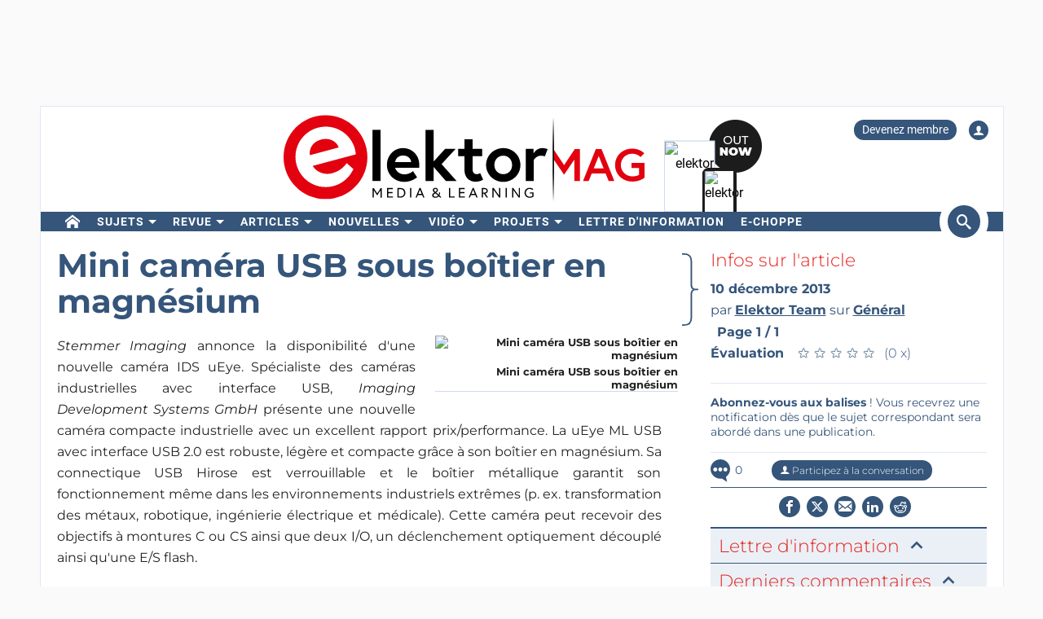

--- FILE ---
content_type: text/html; charset=UTF-8
request_url: https://www.elektormagazine.fr/news/mini-camra-usb-sous-botier-en-magnsium
body_size: 20781
content:
<!DOCTYPE html>  <html lang="fr">  <head>
<meta http-equiv="Content-Type" content="text/html; charset=utf-8" />
<meta name="referrer" content="origin-when-cross-origin">
<title>Mini caméra USB sous boîtier en magnésium | Elektor Magazine</title>
<meta property="og:title" content="Mini caméra USB sous boîtier en magnésium">  <meta property="og:locale" content="fr_FR"> <meta property="og:type" content="article">  <meta property="og:description" content="Stemmer Imaging annonce la disponibilité d&amp;amp;#39;une nouvelle caméra IDS uEye. Spécialiste des caméras industrielles avec interface USB, Imaging Development Systems GmbH présente une nouvelle caméra compacte industrielle avec un excellent rapport prix/performance. La uEye ML USB avec interface USB 2.0..."/>   <meta property="og:image" content="https://cdn.xingosoftware.com/elektor/images/fetch/dpr_2/https%3A%2F%2Fwww.elektormagazine.fr%2Fassets%2Fupload%2Fimages%2F0%2FUploads-2012-11-FR-Stemmer-USB-uEye-LR.jpg"/> <meta property="og:image:secure_url" content="https://cdn.xingosoftware.com/elektor/images/fetch/dpr_2/https%3A%2F%2Fwww.elektormagazine.fr%2Fassets%2Fupload%2Fimages%2F0%2FUploads-2012-11-FR-Stemmer-USB-uEye-LR.jpg"/> <meta property="og:image:type" content="image/jpeg" />  <meta property="og:image:width" content="592"/>   <meta property="og:image:height" content="444"/>   <meta property="og:url" content="https://www.elektormagazine.fr/news/mini-camra-usb-sous-botier-en-magnsium"/> <meta property="og:site_name" content="Elektor"/>
<meta name="twitter:card" content="summary_large_image" />    <meta name="twitter:title" content="Mini caméra USB sous boîtier en magnésium" />   <meta name="twitter:image" content="https://cdn.xingosoftware.com/elektor/images/fetch/dpr_2,w_800,h_400,c_fit/https%3A%2F%2Fwww.elektormagazine.fr%2Fassets%2Fupload%2Fimages%2F0%2FUploads-2012-11-FR-Stemmer-USB-uEye-LR.jpg" />   <meta name="twitter:description" content="Stemmer Imaging annonce la disponibilité d&amp;#39;une nouvelle caméra IDS uEye. Spécialiste des caméras industrielles avec interface USB, Imaging Development Systems GmbH présente une nouvelle caméra compacte industrielle avec un excellent rapport prix/performance. La uEye ML USB avec interface USB 2.0..." /> 
      <meta name="robots" content="index, follow"/>   <meta name="keywords" content="Général">   <meta name="description" content="Stemmer Imaging annonce la disponibilité d&amp;#39;une nouvelle caméra IDS uEye. Spécialiste des caméras industrielles avec interface USB, Imaging Development Systems GmbH présente une nouvelle caméra compacte industrielle avec un excellent rapport prix/performance. La uEye ML USB avec interface USB 2.0..."/>   <link rel="canonical" href="https://www.elektormagazine.fr/news/mini-camra-usb-sous-botier-en-magnsium"/>     <meta name="countable" content="[base64]"/> 
  <meta property="fb:app_id" content="830698243682688"/>
<meta name="csrf-token" content="uXE0fnmFggqbzIVhe7AGANQEdYCqN3t71Rxk9VCI" />
<meta name="viewport" content="width=device-width, initial-scale=1, maximum-scale=5, user-scalable=yes">

<link rel="alternate" href="https://www.elektormagazine.fr/news/mini-camra-usb-sous-botier-en-magnsium" hreflang="fr" />
  <link rel="apple-touch-icon" sizes="57x57" href="/apple-icon-57x57.png">
  <link rel="apple-touch-icon" sizes="60x60" href="/apple-icon-60x60.png">
  <link rel="apple-touch-icon" sizes="72x72" href="/apple-icon-72x72.png">
  <link rel="apple-touch-icon" sizes="76x76" href="/apple-icon-76x76.png">
  <link rel="apple-touch-icon" sizes="114x114" href="/apple-icon-114x114.png">
  <link rel="apple-touch-icon" sizes="120x120" href="/apple-icon-120x120.png">
  <link rel="apple-touch-icon" sizes="144x144" href="/apple-icon-144x144.png">
  <link rel="apple-touch-icon" sizes="152x152" href="/apple-icon-152x152.png">
  <link rel="apple-touch-icon" sizes="180x180" href="/apple-icon-180x180.png">
  <link rel="shortcut icon" type="image/png" sizes="192x192"  href="/android-icon-192x192.png">
  <link rel="shortcut icon" type="image/png" sizes="32x32" href="/favicon-32x32.png">
  <link rel="shortcut icon" type="image/png" sizes="96x96" href="/favicon-96x96.png">
  <link rel="shortcut icon" type="image/png" sizes="16x16" href="/favicon-16x16.png">

  
  


      <link rel="stylesheet" href="/build/css/style.css?id=5b4895be44f4ea3b9da1ba369a8ee9ad" >
     <link href="/build/css/trix.css" rel="stylesheet" />   <style>
    @media (min-width: 768px) {
      .waitress .externalBanner:after {content: "Publicité";}
      .waitress .externalBanner:before {display: none;}
    }
    @media (max-width: 768px) {
      .waitress .externalBanner:before {content: "Publicité";}
      .waitress .externalBanner:after {display: none;}
    }
section.LabProjectPreContent { margin-bottom: 23px;}
    .Header__banner>div{height:130px;}
  </style>
  <script src="https://cdn.xingosoftware.nl/elektormagazine/jquery-3.6.0.min.js"></script>
  
  
  <script>window.jQuery || document.write('<script src="/build/plugins/jquery.min.js"><\/script>')</script>
  <script src='https://cdn.xingosoftware.nl/assets/passive.js' defer></script>
      <script>(function(w,d,s,l,i){w[l]=w[l]||[];w[l].push({'gtm.start':
                    new Date().getTime(),event:'gtm.js'});var f=d.getElementsByTagName(s)[0],
                j=d.createElement(s),dl=l!='dataLayer'?'&l='+l:'';j.async=true;j.src=
                '//www.googletagmanager.com/gtm.js?id='+i+dl;f.parentNode.insertBefore(j,f);
            })(window,document,'script','dataLayer','GTM-52GG3G');</script>
                        <script>
        var _paq = window._paq = window._paq || [];
        /* tracker methods like "setCustomDimension" should be called before "trackPageView" */
        _paq.push(['appendToTrackingUrl', 'bots=1']);
        _paq.push(['trackPageView']);
        _paq.push(['enableLinkTracking']);
        (function () {
            var u = "https://elektor.matomo.cloud/";
            _paq.push(['setTrackerUrl', u + 'matomo.php']);
            _paq.push(['setSiteId', '7']);
            var d = document, g = d.createElement('script'), s = d.getElementsByTagName('script')[0];
            g.async = true;
            g.src = '//cdn.matomo.cloud/elektor.matomo.cloud/matomo.js';
            s.parentNode.insertBefore(g, s);
        })();
    </script>

      
  <script>
    !function(){if(!window.klaviyo){window._klOnsite=window._klOnsite||[];try{window.klaviyo=new Proxy({},{get:function(n,i){return"push"===i?function(){var n;(n=window._klOnsite).push.apply(n,arguments)}:function(){for(var n=arguments.length,o=new Array(n),w=0;w<n;w++)o[w]=arguments[w];var t="function"==typeof o[o.length-1]?o.pop():void 0,e=new Promise((function(n){window._klOnsite.push([i].concat(o,[function(i){t&&t(i),n(i)}]))}));return e}}})}catch(n){window.klaviyo=window.klaviyo||[],window.klaviyo.push=function(){var n;(n=window._klOnsite).push.apply(n,arguments)}}}}();
  </script>
  <script type="application/javascript" async src="https://static.klaviyo.com/onsite/js/klaviyo.js?company_id=QQ33pb"></script>

  
  
</head>
 <body class="c-layout-header-fixed c-layout-header-topbar " style="">   <div class="Header__banner">   <div data-identifier="advertisement0" class="waitress" ad="49"></div>   </div> <div class="c-page-container"> <div class="vue-target"> <main-menu inline-template > <div class="Menu"> <header data-minimize-offset="300" class="Header c-layout-header c-header-static c-layout-header-4 c-layout-header-default-mobile"> <div class="container"> <div class="Header__user-menu mt-10"> <a class="Header__user-subscribe Header__user-menu-item visible-xs visible-md" href="/account/subscription/add#order">Devenez membre</a> <a class="Header__user-subscribe Header__user-menu-item hidden-xs hidden-md" href="/account/subscription/add">Devenez membre</a>     <a class="Header__user-account Header__user-menu-item ml-15" aria-label="Login to your account" href="#" onclick="$('#login-modal').modal('show');return false;"><i class="icon icon-user"></i></a>   </div> <div class="Header__brand mb-10"> <div class="Header__brand-col"> <a href="https://www.elektormagazine.fr" class="c-logo"> <img loading="eager" src="https://cdn.xingosoftware.nl/elektormagazine/Elektor-Mag-Logo.svg" alt="Elektor" width="443" height="109"> </a> </div> <div class="Header__brand-col"> <a href="https://www.elektormagazine.fr/waitress/follow/7750"><div class="cover"> <div class="layer-1"> <div><img width="60" height="85" src="https://cdn.xingosoftware.com/elektor/images/fetch/dpr_2,h_85,w_60,c_fit/http%3A%2F%2Fwww.elektormagazine.fr%2Fassets%2Ffiles%2Fupload%2Fcover%2FCyjqW6ibWmc4PyZLTIzGYIJJkW3Cf6eNLh2LCYha.jpg" alt=""></div> </div> <div class="layer-2"> <div><img width="35" height="48" src="https://cdn.xingosoftware.com/elektor/images/fetch/dpr_2,h_48,w_35,c_fit/http%3A%2F%2Fwww.elektormagazine.fr%2Fassets%2Ffiles%2Fupload%2Fcover%2FCyjqW6ibWmc4PyZLTIzGYIJJkW3Cf6eNLh2LCYha.jpg" alt=""></div> </div> <div class="layer-3"></div> </div></a>  </div> </div> </div> <div class="c-navbar"> <div class="Header__nav-wrapper"> <div class="Header__nav-container container"> <nav class="c-mega-menu c-mega-menu-light c-mega-menu-light-mobile c-fonts-uppercase c-fonts-bold"> <ul class="nav navbar-nav c-theme-nav">    <li class="c-menu-type-classic  "> <a class="c-link" href="/"   aria-label="home"  target="_self">  <i class="icon-home"></i>   </a>  </li>    <li class="c-menu-type-classic  with-dropdown  "> <a class="c-link" href="#"  onclick="return false"   target="_self">  Sujets </a>  <ul class="dropdown-menu c-pull-left">   <li> <a class="c-font-bold" href="/elektor-arduino" target="_self"> Arduino </a> </li>    <li> <a class="c-font-bold" href="/circuits-conception-de-circuits" target="_self"> Circuits </a> </li>    <li> <a class="c-font-bold" href="https://www.elektormagazine.fr/elektor-edge-impulse" target="_self"> Edge Impulse </a> </li>    <li> <a class="c-font-bold" href="/embedded-and-ai" target="_self"> Embarqué &amp; IA </a> </li>    <li> <a class="c-font-bold" href="/energie-puissance" target="_self"> Energie &amp; Puissance </a> </li>    <li> <a class="c-font-bold" href="/elektor-espressif" target="_self"> Espressif </a> </li>    <li> <a class="c-font-bold" href="/ido-capteurs" target="_self"> IdO &amp; capteurs </a> </li>    <li> <a class="c-font-bold" href="/prototypage-production" target="_self"> Prototypage &amp; Production </a> </li>    <li> <a class="c-font-bold" href="/elektor-raspberry-pi" target="_self"> Raspberry Pi </a> </li>    <li> <a class="c-font-bold" href="/test-mesure" target="_self"> Test &amp; Mesure </a> </li>    <li> <a class="c-font-bold" href="/sans-fil-communication" target="_self"> Sans-fil &amp; communication </a> </li>   </ul>  </li>    <li class="c-menu-type-classic  with-dropdown  "> <a class="c-link" href="#"  onclick="return false"   target="_self">  Revue </a>  <ul class="dropdown-menu c-pull-left">   <li> <a class="c-font-bold" href="/magazine/latest" target="_self"> Numéro actuel </a> </li>    <li> <a class="c-font-bold" href="/magazine-archive" target="_self"> Archive </a> </li>    <li> <a class="c-font-bold" href="/magazine" target="_self"> Abonnements </a> </li>    <li> <a class="c-font-bold" href="/tags/dvd-annuel" target="_self"> DVD annuels </a> </li>   </ul>  </li>    <li class="c-menu-type-classic  with-dropdown  "> <a class="c-link" href="#"  onclick="return false"   target="_self">  Articles </a>  <ul class="dropdown-menu c-pull-left">   <li> <a class="c-font-bold" href="/tags/bancs-d-essai" target="_self"> Bancs d&#039;essai </a> </li>    <li> <a class="c-font-bold" href="/articles" target="_self"> Articles Techniques </a> </li>    <li> <a class="c-font-bold" href="https://www.elektormagazine.fr/opinion" target="_self"> Articles d’opinion </a> </li>      <li> <a class="c-font-bold" href="https://ethicsinelectronics.com/" target="_blank"> Ethics in Electronics </a> </li>       </ul>  </li>    <li class="c-menu-type-classic  with-dropdown  "> <a class="c-link" href="#"  onclick="return false"   target="_self">  Nouvelles </a>  <ul class="dropdown-menu c-pull-left">   <li> <a class="c-font-bold" href="/news" target="_self"> Dernières Nouvelles </a> </li>    <li> <a class="c-font-bold" href="/tags/elektor-industry" target="_self"> Industry </a> </li>    <li> <a class="c-font-bold" href="/elektor-business/newsrooms" target="_self"> Newsrooms </a> </li>     </ul>  </li>    <li class="c-menu-type-classic  with-dropdown  "> <a class="c-link" href="#"  onclick="return false"   target="_self">  Vidéo </a>  <ul class="dropdown-menu c-pull-left">   <li> <a class="c-font-bold" href="https://www.youtube.com/channel/UChtg0Ek8OFg-tn_Vttd3STw" target="_blank"> Elektor TV </a> </li>    <li> <a class="c-font-bold" href="https://www.elektormagazine.com/elektor-academy-pro" target="_blank"> Academy </a> </li>    <li> <a class="c-font-bold" href="https://www.elektormagazine.com/elektor-engineering-insights" target="_blank"> Engineering Insights </a> </li>    <li> <a class="c-font-bold" href="https://www.elektormagazine.com/elektor-lab-talk" target="_blank"> Lab Talk </a> </li>    <li> <a class="c-font-bold" href="https://www.elektormagazine.com/webinars" target="_blank"> Webinaires </a> </li>   </ul>  </li>    <li class="c-menu-type-classic  with-dropdown  "> <a class="c-link" href="/labs"   target="_self">  Projets </a>  <ul class="dropdown-menu c-pull-left">   <li> <a class="c-font-bold" href="/labs" target="_self"> Online Lab </a> </li>    <li> <a class="c-font-bold" href="/articles/elektor-labs-guide-du-visiteur" target="_self"> Guide du visiteur </a> </li>    <li> <a class="c-font-bold" href="https://www.elektorpcbservice.com" target="_blank"> PCB Service </a> </li>   </ul>  </li>    <li class="c-menu-type-classic  "> <a class="c-link" href="/elektor-newsletter"   target="_self">  Lettre d&#039;information </a>  </li>        <li class="c-menu-type-classic  "> <a class="c-link" href="https://www.elektor.fr"   aria-label="menu"  target="_blank">  <i class="icon-menu"></i>  e-choppe </a>  </li>    </ul> </nav>  <span class="Header__search-button c-cursor-pointer" href="#" v-on:click.prevent="toggleSearch"> <i class="icon icon-search"></i> </span>  </div> </div> </div> <div class="Header__search-wrapper hidden-xs" v-bind:class="{active: search}"> <div class="Header__search container"> <form class="search-menu" method="get" action="https://www.elektormagazine.fr/search"> <input class="form-control mr-10" type="text" name="query" value="" placeholder="Chercher dans 45 ans de contenu" /> <button type="submit">Rechercher</button> </form> </div> </div> </header> <header data-minimize-offset="300" class="Header c-layout-header c-layout-header-4 c-layout-header-default-mobile"> <div class="Header__on-scroll"> <div class="c-quick-sidebar-toggler-wrapper"> <button class="c-hor-nav-toggler c-quick-sidebar-toggler" aria-label="Menu toggler" type="button" data-target=".c-mega-menu"> <span class="c-line"></span> <span class="c-line"></span> <span class="c-line"></span> </button> </div> <div class="Header__on-scroll-content container"> <div class="c-quick-sidebar-toggler-wrapper"></div> <a href="https://www.elektormagazine.fr" class="c-logo"> <img loading="eager" src="https://cdn.xingosoftware.nl/elektormagazine/Elektor-Mag-Logo.svg" width="168" height="42" alt="Elektor"> </a> <div class="Header__search hidden-sm hidden-xs"> <form class="search-menu" method="get" action="https://www.elektormagazine.fr/search"> <input class="form-control mr-10" type="text" name="query" value="" placeholder="Chercher dans 45 ans de contenu" /> <button type="submit">Rechercher</button> </form> </div> <span class="Header__search-button c-cursor-pointer" v-on:click.prevent="toggleSearch"> <i class="icon icon-search"></i> </span> <div class="Header__user-menu hidden-sm hidden-xs"> <a class="Header__user-subscribe Header__user-menu-item visible-xs visible-md" href="/account/subscription/add#order">Devenez membre</a> <a class="Header__user-subscribe Header__user-menu-item hidden-xs hidden-md" href="/account/subscription/add">Devenez membre</a>     <a class="Header__user-account Header__user-menu-item ml-15" aria-label="Login to your account" href="#" onclick="$('#login-modal').modal('show');return false;"><i class="icon icon-user"></i></a>   </div> </div> <div class="Header__search-wrapper" v-bind:class="{active: search}"> <div class="Header__search"> <form class="search-menu" method="get" action="https://www.elektormagazine.fr/search"> <input class="form-control mr-10" type="text" name="query" value="" placeholder="Chercher dans 45 ans de contenu" /> <button type="submit">Rechercher</button> </form> </div> </div> </div> </header>  <nav class="c-layout-quick-sidebar"> <div class="c-content"> <div class="Header__user-menu hidden-lg hidden-md mt-20 ml-10"> <a class="Header__user-subscribe Header__user-menu-item visible-xs visible-md" href="/account/subscription/add#order">Devenez membre</a> <a class="Header__user-subscribe Header__user-menu-item hidden-xs hidden-md" href="/account/subscription/add">Devenez membre</a>     <a class="Header__user-account Header__user-menu-item ml-15" aria-label="Login to your account" href="#" onclick="$('#login-modal').modal('show');return false;"><i class="icon icon-user"></i></a>   </div> <ul class="nav navbar-nav c-theme-nav mt-10" rel="{&quot;menuId&quot;:3,&quot;websiteId&quot;:3,&quot;channelId&quot;:null,&quot;isOnline&quot;:1,&quot;type&quot;:&quot;main-menu&quot;,&quot;name&quot;:&quot;Main menu&quot;,&quot;createdOn&quot;:null,&quot;createdBy&quot;:null,&quot;editedOn&quot;:&quot;2017-02-08T07:28:52.000000Z&quot;,&quot;editedBy&quot;:31,&quot;items&quot;:[{&quot;menuItemId&quot;:15,&quot;menuId&quot;:3,&quot;parentMenuItemId&quot;:null,&quot;isOnline&quot;:1,&quot;showActive&quot;:1,&quot;position&quot;:1,&quot;icon&quot;:&quot;icon-home&quot;,&quot;name&quot;:&quot;&quot;,&quot;description&quot;:&quot;&quot;,&quot;url&quot;:&quot;\/&quot;,&quot;target&quot;:&quot;_self&quot;,&quot;authState&quot;:&quot;public&quot;,&quot;widgetPageId&quot;:0,&quot;createdOn&quot;:null,&quot;createdBy&quot;:null,&quot;editedOn&quot;:&quot;2023-08-30T12:46:13.000000Z&quot;,&quot;editedBy&quot;:33408,&quot;sub_menu_items&quot;:[]},{&quot;menuItemId&quot;:430,&quot;menuId&quot;:3,&quot;parentMenuItemId&quot;:null,&quot;isOnline&quot;:1,&quot;showActive&quot;:1,&quot;position&quot;:2,&quot;icon&quot;:&quot;&quot;,&quot;name&quot;:&quot;Sujets&quot;,&quot;description&quot;:&quot;&quot;,&quot;url&quot;:&quot;&quot;,&quot;target&quot;:&quot;_self&quot;,&quot;authState&quot;:&quot;public&quot;,&quot;widgetPageId&quot;:0,&quot;createdOn&quot;:&quot;2023-08-30T12:45:51.000000Z&quot;,&quot;createdBy&quot;:33408,&quot;editedOn&quot;:&quot;2023-08-30T13:02:52.000000Z&quot;,&quot;editedBy&quot;:33408,&quot;sub_menu_items&quot;:[{&quot;menuItemId&quot;:22,&quot;menuId&quot;:3,&quot;parentMenuItemId&quot;:430,&quot;isOnline&quot;:1,&quot;showActive&quot;:1,&quot;position&quot;:1,&quot;icon&quot;:&quot;&quot;,&quot;name&quot;:&quot;Arduino&quot;,&quot;description&quot;:&quot;&quot;,&quot;url&quot;:&quot;\/elektor-arduino&quot;,&quot;target&quot;:&quot;_self&quot;,&quot;authState&quot;:&quot;public&quot;,&quot;widgetPageId&quot;:0,&quot;createdOn&quot;:null,&quot;createdBy&quot;:null,&quot;editedOn&quot;:&quot;2024-10-11T16:27:13.000000Z&quot;,&quot;editedBy&quot;:177384},{&quot;menuItemId&quot;:431,&quot;menuId&quot;:3,&quot;parentMenuItemId&quot;:430,&quot;isOnline&quot;:1,&quot;showActive&quot;:0,&quot;position&quot;:2,&quot;icon&quot;:&quot;&quot;,&quot;name&quot;:&quot;Circuits&quot;,&quot;description&quot;:&quot;&quot;,&quot;url&quot;:&quot;\/circuits-conception-de-circuits&quot;,&quot;target&quot;:&quot;_self&quot;,&quot;authState&quot;:&quot;public&quot;,&quot;widgetPageId&quot;:0,&quot;createdOn&quot;:&quot;2023-08-30T12:46:25.000000Z&quot;,&quot;createdBy&quot;:33408,&quot;editedOn&quot;:&quot;2024-08-01T10:44:23.000000Z&quot;,&quot;editedBy&quot;:177384},{&quot;menuItemId&quot;:909,&quot;menuId&quot;:3,&quot;parentMenuItemId&quot;:430,&quot;isOnline&quot;:1,&quot;showActive&quot;:1,&quot;position&quot;:3,&quot;icon&quot;:&quot;&quot;,&quot;name&quot;:&quot;Edge Impulse&quot;,&quot;description&quot;:&quot;&quot;,&quot;url&quot;:&quot;https:\/\/www.elektormagazine.fr\/elektor-edge-impulse&quot;,&quot;target&quot;:&quot;_self&quot;,&quot;authState&quot;:&quot;public&quot;,&quot;widgetPageId&quot;:0,&quot;createdOn&quot;:&quot;2025-12-02T21:59:32.000000Z&quot;,&quot;createdBy&quot;:51259,&quot;editedOn&quot;:&quot;2025-12-02T21:59:32.000000Z&quot;,&quot;editedBy&quot;:51259},{&quot;menuItemId&quot;:432,&quot;menuId&quot;:3,&quot;parentMenuItemId&quot;:430,&quot;isOnline&quot;:1,&quot;showActive&quot;:0,&quot;position&quot;:3,&quot;icon&quot;:&quot;&quot;,&quot;name&quot;:&quot;Embarqu\u00e9 &amp; IA&quot;,&quot;description&quot;:&quot;&quot;,&quot;url&quot;:&quot;\/embedded-and-ai&quot;,&quot;target&quot;:&quot;_self&quot;,&quot;authState&quot;:&quot;public&quot;,&quot;widgetPageId&quot;:0,&quot;createdOn&quot;:&quot;2023-08-30T12:46:39.000000Z&quot;,&quot;createdBy&quot;:33408,&quot;editedOn&quot;:&quot;2025-12-08T14:58:33.000000Z&quot;,&quot;editedBy&quot;:51259},{&quot;menuItemId&quot;:433,&quot;menuId&quot;:3,&quot;parentMenuItemId&quot;:430,&quot;isOnline&quot;:1,&quot;showActive&quot;:0,&quot;position&quot;:4,&quot;icon&quot;:&quot;&quot;,&quot;name&quot;:&quot;Energie &amp; Puissance&quot;,&quot;description&quot;:&quot;&quot;,&quot;url&quot;:&quot;\/energie-puissance&quot;,&quot;target&quot;:&quot;_self&quot;,&quot;authState&quot;:&quot;public&quot;,&quot;widgetPageId&quot;:0,&quot;createdOn&quot;:&quot;2023-08-30T12:46:57.000000Z&quot;,&quot;createdBy&quot;:33408,&quot;editedOn&quot;:&quot;2024-10-14T12:52:26.000000Z&quot;,&quot;editedBy&quot;:177384},{&quot;menuItemId&quot;:434,&quot;menuId&quot;:3,&quot;parentMenuItemId&quot;:430,&quot;isOnline&quot;:1,&quot;showActive&quot;:0,&quot;position&quot;:5,&quot;icon&quot;:&quot;&quot;,&quot;name&quot;:&quot;Espressif&quot;,&quot;description&quot;:&quot;&quot;,&quot;url&quot;:&quot;\/elektor-espressif&quot;,&quot;target&quot;:&quot;_self&quot;,&quot;authState&quot;:&quot;public&quot;,&quot;widgetPageId&quot;:0,&quot;createdOn&quot;:&quot;2023-08-30T12:47:07.000000Z&quot;,&quot;createdBy&quot;:33408,&quot;editedOn&quot;:&quot;2024-10-14T11:48:25.000000Z&quot;,&quot;editedBy&quot;:177384},{&quot;menuItemId&quot;:435,&quot;menuId&quot;:3,&quot;parentMenuItemId&quot;:430,&quot;isOnline&quot;:1,&quot;showActive&quot;:0,&quot;position&quot;:6,&quot;icon&quot;:&quot;&quot;,&quot;name&quot;:&quot;IdO &amp; capteurs&quot;,&quot;description&quot;:&quot;&quot;,&quot;url&quot;:&quot;\/ido-capteurs&quot;,&quot;target&quot;:&quot;_self&quot;,&quot;authState&quot;:&quot;public&quot;,&quot;widgetPageId&quot;:0,&quot;createdOn&quot;:&quot;2023-08-30T12:47:24.000000Z&quot;,&quot;createdBy&quot;:33408,&quot;editedOn&quot;:&quot;2024-07-15T11:57:59.000000Z&quot;,&quot;editedBy&quot;:177384},{&quot;menuItemId&quot;:436,&quot;menuId&quot;:3,&quot;parentMenuItemId&quot;:430,&quot;isOnline&quot;:1,&quot;showActive&quot;:1,&quot;position&quot;:7,&quot;icon&quot;:&quot;&quot;,&quot;name&quot;:&quot;Prototypage &amp; Production&quot;,&quot;description&quot;:&quot;&quot;,&quot;url&quot;:&quot;\/prototypage-production&quot;,&quot;target&quot;:&quot;_self&quot;,&quot;authState&quot;:&quot;public&quot;,&quot;widgetPageId&quot;:779,&quot;createdOn&quot;:&quot;2023-08-30T12:47:43.000000Z&quot;,&quot;createdBy&quot;:33408,&quot;editedOn&quot;:&quot;2024-10-04T08:22:05.000000Z&quot;,&quot;editedBy&quot;:177384},{&quot;menuItemId&quot;:24,&quot;menuId&quot;:3,&quot;parentMenuItemId&quot;:430,&quot;isOnline&quot;:1,&quot;showActive&quot;:1,&quot;position&quot;:8,&quot;icon&quot;:&quot;&quot;,&quot;name&quot;:&quot;Raspberry Pi&quot;,&quot;description&quot;:&quot;&quot;,&quot;url&quot;:&quot;\/elektor-raspberry-pi&quot;,&quot;target&quot;:&quot;_self&quot;,&quot;authState&quot;:&quot;public&quot;,&quot;widgetPageId&quot;:0,&quot;createdOn&quot;:null,&quot;createdBy&quot;:null,&quot;editedOn&quot;:&quot;2024-07-03T13:53:20.000000Z&quot;,&quot;editedBy&quot;:177384},{&quot;menuItemId&quot;:437,&quot;menuId&quot;:3,&quot;parentMenuItemId&quot;:430,&quot;isOnline&quot;:1,&quot;showActive&quot;:0,&quot;position&quot;:9,&quot;icon&quot;:&quot;&quot;,&quot;name&quot;:&quot;Test &amp; Mesure&quot;,&quot;description&quot;:&quot;&quot;,&quot;url&quot;:&quot;\/test-mesure&quot;,&quot;target&quot;:&quot;_self&quot;,&quot;authState&quot;:&quot;public&quot;,&quot;widgetPageId&quot;:0,&quot;createdOn&quot;:&quot;2023-08-30T12:48:11.000000Z&quot;,&quot;createdBy&quot;:33408,&quot;editedOn&quot;:&quot;2024-10-14T12:54:50.000000Z&quot;,&quot;editedBy&quot;:177384},{&quot;menuItemId&quot;:438,&quot;menuId&quot;:3,&quot;parentMenuItemId&quot;:430,&quot;isOnline&quot;:1,&quot;showActive&quot;:0,&quot;position&quot;:10,&quot;icon&quot;:&quot;&quot;,&quot;name&quot;:&quot;Sans-fil &amp; communication&quot;,&quot;description&quot;:&quot;&quot;,&quot;url&quot;:&quot;\/sans-fil-communication&quot;,&quot;target&quot;:&quot;_self&quot;,&quot;authState&quot;:&quot;public&quot;,&quot;widgetPageId&quot;:0,&quot;createdOn&quot;:&quot;2023-08-30T12:48:35.000000Z&quot;,&quot;createdBy&quot;:33408,&quot;editedOn&quot;:&quot;2024-07-16T10:38:49.000000Z&quot;,&quot;editedBy&quot;:177384}]},{&quot;menuItemId&quot;:17,&quot;menuId&quot;:3,&quot;parentMenuItemId&quot;:null,&quot;isOnline&quot;:1,&quot;showActive&quot;:1,&quot;position&quot;:3,&quot;icon&quot;:&quot;&quot;,&quot;name&quot;:&quot;Revue&quot;,&quot;description&quot;:&quot;&quot;,&quot;url&quot;:&quot;&quot;,&quot;target&quot;:&quot;_self&quot;,&quot;authState&quot;:&quot;public&quot;,&quot;widgetPageId&quot;:0,&quot;createdOn&quot;:null,&quot;createdBy&quot;:null,&quot;editedOn&quot;:&quot;2023-08-30T13:03:57.000000Z&quot;,&quot;editedBy&quot;:33408,&quot;sub_menu_items&quot;:[{&quot;menuItemId&quot;:439,&quot;menuId&quot;:3,&quot;parentMenuItemId&quot;:17,&quot;isOnline&quot;:1,&quot;showActive&quot;:1,&quot;position&quot;:1,&quot;icon&quot;:&quot;&quot;,&quot;name&quot;:&quot;Num\u00e9ro actuel&quot;,&quot;description&quot;:&quot;&quot;,&quot;url&quot;:&quot;\/magazine\/latest&quot;,&quot;target&quot;:&quot;_self&quot;,&quot;authState&quot;:&quot;public&quot;,&quot;widgetPageId&quot;:770,&quot;createdOn&quot;:&quot;2023-08-30T12:49:18.000000Z&quot;,&quot;createdBy&quot;:33408,&quot;editedOn&quot;:&quot;2025-06-19T12:07:38.000000Z&quot;,&quot;editedBy&quot;:1},{&quot;menuItemId&quot;:245,&quot;menuId&quot;:3,&quot;parentMenuItemId&quot;:17,&quot;isOnline&quot;:1,&quot;showActive&quot;:1,&quot;position&quot;:2,&quot;icon&quot;:&quot;&quot;,&quot;name&quot;:&quot;Archive&quot;,&quot;description&quot;:&quot;&quot;,&quot;url&quot;:&quot;\/magazine-archive&quot;,&quot;target&quot;:&quot;_self&quot;,&quot;authState&quot;:&quot;public&quot;,&quot;widgetPageId&quot;:0,&quot;createdOn&quot;:&quot;2020-05-29T14:24:53.000000Z&quot;,&quot;createdBy&quot;:31,&quot;editedOn&quot;:&quot;2023-08-30T13:04:17.000000Z&quot;,&quot;editedBy&quot;:33408},{&quot;menuItemId&quot;:440,&quot;menuId&quot;:3,&quot;parentMenuItemId&quot;:17,&quot;isOnline&quot;:1,&quot;showActive&quot;:0,&quot;position&quot;:3,&quot;icon&quot;:&quot;&quot;,&quot;name&quot;:&quot;Abonnements&quot;,&quot;description&quot;:&quot;&quot;,&quot;url&quot;:&quot;\/magazine&quot;,&quot;target&quot;:&quot;_self&quot;,&quot;authState&quot;:&quot;public&quot;,&quot;widgetPageId&quot;:0,&quot;createdOn&quot;:&quot;2023-08-30T12:49:36.000000Z&quot;,&quot;createdBy&quot;:33408,&quot;editedOn&quot;:&quot;2026-01-19T10:12:08.000000Z&quot;,&quot;editedBy&quot;:177384},{&quot;menuItemId&quot;:212,&quot;menuId&quot;:3,&quot;parentMenuItemId&quot;:17,&quot;isOnline&quot;:1,&quot;showActive&quot;:1,&quot;position&quot;:5,&quot;icon&quot;:&quot;&quot;,&quot;name&quot;:&quot;DVD annuels&quot;,&quot;description&quot;:&quot;&quot;,&quot;url&quot;:&quot;\/tags\/dvd-annuel&quot;,&quot;target&quot;:&quot;_self&quot;,&quot;authState&quot;:&quot;public&quot;,&quot;widgetPageId&quot;:0,&quot;createdOn&quot;:&quot;2019-04-17T09:15:17.000000Z&quot;,&quot;createdBy&quot;:31,&quot;editedOn&quot;:&quot;2023-08-30T13:04:22.000000Z&quot;,&quot;editedBy&quot;:33408}]},{&quot;menuItemId&quot;:18,&quot;menuId&quot;:3,&quot;parentMenuItemId&quot;:null,&quot;isOnline&quot;:1,&quot;showActive&quot;:1,&quot;position&quot;:4,&quot;icon&quot;:&quot;&quot;,&quot;name&quot;:&quot;Articles&quot;,&quot;description&quot;:&quot;&quot;,&quot;url&quot;:&quot;&quot;,&quot;target&quot;:&quot;_self&quot;,&quot;authState&quot;:&quot;public&quot;,&quot;widgetPageId&quot;:0,&quot;createdOn&quot;:null,&quot;createdBy&quot;:null,&quot;editedOn&quot;:&quot;2023-08-30T13:04:32.000000Z&quot;,&quot;editedBy&quot;:33408,&quot;sub_menu_items&quot;:[{&quot;menuItemId&quot;:157,&quot;menuId&quot;:3,&quot;parentMenuItemId&quot;:18,&quot;isOnline&quot;:1,&quot;showActive&quot;:1,&quot;position&quot;:1,&quot;icon&quot;:&quot;&quot;,&quot;name&quot;:&quot;Bancs d&#039;essai&quot;,&quot;description&quot;:&quot;&quot;,&quot;url&quot;:&quot;\/tags\/bancs-d-essai&quot;,&quot;target&quot;:&quot;_self&quot;,&quot;authState&quot;:&quot;public&quot;,&quot;widgetPageId&quot;:0,&quot;createdOn&quot;:&quot;2017-02-01T14:47:36.000000Z&quot;,&quot;createdBy&quot;:20,&quot;editedOn&quot;:&quot;2023-08-31T12:23:47.000000Z&quot;,&quot;editedBy&quot;:31},{&quot;menuItemId&quot;:441,&quot;menuId&quot;:3,&quot;parentMenuItemId&quot;:18,&quot;isOnline&quot;:1,&quot;showActive&quot;:1,&quot;position&quot;:2,&quot;icon&quot;:&quot;&quot;,&quot;name&quot;:&quot;Articles Techniques&quot;,&quot;description&quot;:&quot;&quot;,&quot;url&quot;:&quot;\/articles&quot;,&quot;target&quot;:&quot;_self&quot;,&quot;authState&quot;:&quot;public&quot;,&quot;widgetPageId&quot;:0,&quot;createdOn&quot;:&quot;2023-08-30T12:53:33.000000Z&quot;,&quot;createdBy&quot;:33408,&quot;editedOn&quot;:&quot;2023-08-31T12:23:51.000000Z&quot;,&quot;editedBy&quot;:31},{&quot;menuItemId&quot;:905,&quot;menuId&quot;:3,&quot;parentMenuItemId&quot;:18,&quot;isOnline&quot;:1,&quot;showActive&quot;:1,&quot;position&quot;:3,&quot;icon&quot;:&quot;&quot;,&quot;name&quot;:&quot;Articles d\u2019opinion&quot;,&quot;description&quot;:&quot;&quot;,&quot;url&quot;:&quot;https:\/\/www.elektormagazine.fr\/opinion&quot;,&quot;target&quot;:&quot;_self&quot;,&quot;authState&quot;:&quot;public&quot;,&quot;widgetPageId&quot;:0,&quot;createdOn&quot;:&quot;2025-05-23T14:03:39.000000Z&quot;,&quot;createdBy&quot;:177384,&quot;editedOn&quot;:&quot;2025-06-16T08:59:47.000000Z&quot;,&quot;editedBy&quot;:177384},{&quot;menuItemId&quot;:442,&quot;menuId&quot;:3,&quot;parentMenuItemId&quot;:18,&quot;isOnline&quot;:0,&quot;showActive&quot;:0,&quot;position&quot;:3,&quot;icon&quot;:&quot;&quot;,&quot;name&quot;:&quot;Livres Blancs&quot;,&quot;description&quot;:&quot;&quot;,&quot;url&quot;:&quot;&quot;,&quot;target&quot;:&quot;_self&quot;,&quot;authState&quot;:&quot;public&quot;,&quot;widgetPageId&quot;:0,&quot;createdOn&quot;:&quot;2023-08-30T12:55:28.000000Z&quot;,&quot;createdBy&quot;:33408,&quot;editedOn&quot;:&quot;2023-08-30T13:04:47.000000Z&quot;,&quot;editedBy&quot;:33408},{&quot;menuItemId&quot;:443,&quot;menuId&quot;:3,&quot;parentMenuItemId&quot;:18,&quot;isOnline&quot;:1,&quot;showActive&quot;:1,&quot;position&quot;:4,&quot;icon&quot;:&quot;&quot;,&quot;name&quot;:&quot;Ethics in Electronics&quot;,&quot;description&quot;:&quot;&quot;,&quot;url&quot;:&quot;https:\/\/ethicsinelectronics.com\/&quot;,&quot;target&quot;:&quot;_blank&quot;,&quot;authState&quot;:&quot;public&quot;,&quot;widgetPageId&quot;:0,&quot;createdOn&quot;:&quot;2023-08-30T12:55:47.000000Z&quot;,&quot;createdBy&quot;:33408,&quot;editedOn&quot;:&quot;2023-10-11T09:48:33.000000Z&quot;,&quot;editedBy&quot;:33408},{&quot;menuItemId&quot;:21,&quot;menuId&quot;:3,&quot;parentMenuItemId&quot;:18,&quot;isOnline&quot;:0,&quot;showActive&quot;:0,&quot;position&quot;:6,&quot;icon&quot;:&quot;&quot;,&quot;name&quot;:&quot;POST Projets&quot;,&quot;description&quot;:&quot;&quot;,&quot;url&quot;:&quot;\/select\/post-projets&quot;,&quot;target&quot;:&quot;_self&quot;,&quot;authState&quot;:&quot;public&quot;,&quot;widgetPageId&quot;:0,&quot;createdOn&quot;:null,&quot;createdBy&quot;:null,&quot;editedOn&quot;:&quot;2023-08-30T13:06:16.000000Z&quot;,&quot;editedBy&quot;:33408},{&quot;menuItemId&quot;:23,&quot;menuId&quot;:3,&quot;parentMenuItemId&quot;:18,&quot;isOnline&quot;:0,&quot;showActive&quot;:0,&quot;position&quot;:7,&quot;icon&quot;:&quot;&quot;,&quot;name&quot;:&quot;Windows&quot;,&quot;description&quot;:&quot;&quot;,&quot;url&quot;:&quot;\/select\/os-windows&quot;,&quot;target&quot;:&quot;_self&quot;,&quot;authState&quot;:&quot;public&quot;,&quot;widgetPageId&quot;:0,&quot;createdOn&quot;:null,&quot;createdBy&quot;:null,&quot;editedOn&quot;:&quot;2023-08-30T13:06:22.000000Z&quot;,&quot;editedBy&quot;:33408}]},{&quot;menuItemId&quot;:16,&quot;menuId&quot;:3,&quot;parentMenuItemId&quot;:null,&quot;isOnline&quot;:1,&quot;showActive&quot;:1,&quot;position&quot;:5,&quot;icon&quot;:&quot;&quot;,&quot;name&quot;:&quot;Nouvelles&quot;,&quot;description&quot;:&quot;&quot;,&quot;url&quot;:&quot;&quot;,&quot;target&quot;:&quot;_self&quot;,&quot;authState&quot;:&quot;public&quot;,&quot;widgetPageId&quot;:0,&quot;createdOn&quot;:null,&quot;createdBy&quot;:null,&quot;editedOn&quot;:&quot;2023-08-30T13:06:30.000000Z&quot;,&quot;editedBy&quot;:33408,&quot;sub_menu_items&quot;:[{&quot;menuItemId&quot;:444,&quot;menuId&quot;:3,&quot;parentMenuItemId&quot;:16,&quot;isOnline&quot;:1,&quot;showActive&quot;:1,&quot;position&quot;:1,&quot;icon&quot;:&quot;&quot;,&quot;name&quot;:&quot;Derni\u00e8res Nouvelles&quot;,&quot;description&quot;:&quot;&quot;,&quot;url&quot;:&quot;\/news&quot;,&quot;target&quot;:&quot;_self&quot;,&quot;authState&quot;:&quot;public&quot;,&quot;widgetPageId&quot;:0,&quot;createdOn&quot;:&quot;2023-08-30T12:56:22.000000Z&quot;,&quot;createdBy&quot;:33408,&quot;editedOn&quot;:&quot;2023-08-30T13:06:42.000000Z&quot;,&quot;editedBy&quot;:33408},{&quot;menuItemId&quot;:149,&quot;menuId&quot;:3,&quot;parentMenuItemId&quot;:16,&quot;isOnline&quot;:1,&quot;showActive&quot;:1,&quot;position&quot;:2,&quot;icon&quot;:&quot;&quot;,&quot;name&quot;:&quot;Industry&quot;,&quot;description&quot;:&quot;&quot;,&quot;url&quot;:&quot;\/tags\/elektor-industry&quot;,&quot;target&quot;:&quot;_self&quot;,&quot;authState&quot;:&quot;public&quot;,&quot;widgetPageId&quot;:0,&quot;createdOn&quot;:&quot;2016-09-20T10:01:57.000000Z&quot;,&quot;createdBy&quot;:20,&quot;editedOn&quot;:&quot;2023-08-30T13:08:52.000000Z&quot;,&quot;editedBy&quot;:33408},{&quot;menuItemId&quot;:151,&quot;menuId&quot;:3,&quot;parentMenuItemId&quot;:16,&quot;isOnline&quot;:1,&quot;showActive&quot;:1,&quot;position&quot;:3,&quot;icon&quot;:&quot;icon-menu&quot;,&quot;name&quot;:&quot;Newsrooms&quot;,&quot;description&quot;:&quot;&quot;,&quot;url&quot;:&quot;\/elektor-business\/newsrooms&quot;,&quot;target&quot;:&quot;_self&quot;,&quot;authState&quot;:&quot;public&quot;,&quot;widgetPageId&quot;:0,&quot;createdOn&quot;:&quot;2016-09-20T10:04:49.000000Z&quot;,&quot;createdBy&quot;:20,&quot;editedOn&quot;:&quot;2023-08-30T13:09:08.000000Z&quot;,&quot;editedBy&quot;:33408},{&quot;menuItemId&quot;:445,&quot;menuId&quot;:3,&quot;parentMenuItemId&quot;:16,&quot;isOnline&quot;:0,&quot;showActive&quot;:0,&quot;position&quot;:4,&quot;icon&quot;:&quot;&quot;,&quot;name&quot;:&quot;Ev\u00e8nements&quot;,&quot;description&quot;:&quot;&quot;,&quot;url&quot;:&quot;&quot;,&quot;target&quot;:&quot;_self&quot;,&quot;authState&quot;:&quot;public&quot;,&quot;widgetPageId&quot;:0,&quot;createdOn&quot;:&quot;2023-08-30T12:58:17.000000Z&quot;,&quot;createdBy&quot;:33408,&quot;editedOn&quot;:&quot;2023-08-30T13:06:49.000000Z&quot;,&quot;editedBy&quot;:33408}]},{&quot;menuItemId&quot;:446,&quot;menuId&quot;:3,&quot;parentMenuItemId&quot;:null,&quot;isOnline&quot;:1,&quot;showActive&quot;:1,&quot;position&quot;:6,&quot;icon&quot;:&quot;&quot;,&quot;name&quot;:&quot;Vid\u00e9o&quot;,&quot;description&quot;:&quot;&quot;,&quot;url&quot;:&quot;&quot;,&quot;target&quot;:&quot;_self&quot;,&quot;authState&quot;:&quot;public&quot;,&quot;widgetPageId&quot;:0,&quot;createdOn&quot;:&quot;2023-08-30T12:58:30.000000Z&quot;,&quot;createdBy&quot;:33408,&quot;editedOn&quot;:&quot;2023-08-30T12:58:43.000000Z&quot;,&quot;editedBy&quot;:33408,&quot;sub_menu_items&quot;:[{&quot;menuItemId&quot;:223,&quot;menuId&quot;:3,&quot;parentMenuItemId&quot;:446,&quot;isOnline&quot;:1,&quot;showActive&quot;:1,&quot;position&quot;:1,&quot;icon&quot;:&quot;icon-youtube-with-circle&quot;,&quot;name&quot;:&quot;Elektor TV&quot;,&quot;description&quot;:&quot;Le canal YouTube d&#039;Elektor.&quot;,&quot;url&quot;:&quot;https:\/\/www.youtube.com\/channel\/UChtg0Ek8OFg-tn_Vttd3STw&quot;,&quot;target&quot;:&quot;_blank&quot;,&quot;authState&quot;:&quot;public&quot;,&quot;widgetPageId&quot;:0,&quot;createdOn&quot;:&quot;2020-01-06T11:44:39.000000Z&quot;,&quot;createdBy&quot;:45,&quot;editedOn&quot;:&quot;2023-08-30T12:59:05.000000Z&quot;,&quot;editedBy&quot;:33408},{&quot;menuItemId&quot;:449,&quot;menuId&quot;:3,&quot;parentMenuItemId&quot;:446,&quot;isOnline&quot;:1,&quot;showActive&quot;:1,&quot;position&quot;:2,&quot;icon&quot;:&quot;&quot;,&quot;name&quot;:&quot;Academy&quot;,&quot;description&quot;:&quot;&quot;,&quot;url&quot;:&quot;https:\/\/www.elektormagazine.com\/elektor-academy-pro&quot;,&quot;target&quot;:&quot;_blank&quot;,&quot;authState&quot;:&quot;public&quot;,&quot;widgetPageId&quot;:0,&quot;createdOn&quot;:&quot;2023-08-30T13:09:21.000000Z&quot;,&quot;createdBy&quot;:33408,&quot;editedOn&quot;:&quot;2025-08-01T08:25:49.000000Z&quot;,&quot;editedBy&quot;:33408},{&quot;menuItemId&quot;:256,&quot;menuId&quot;:3,&quot;parentMenuItemId&quot;:446,&quot;isOnline&quot;:1,&quot;showActive&quot;:1,&quot;position&quot;:3,&quot;icon&quot;:&quot;&quot;,&quot;name&quot;:&quot;Engineering Insights&quot;,&quot;description&quot;:&quot;&quot;,&quot;url&quot;:&quot;https:\/\/www.elektormagazine.com\/elektor-engineering-insights&quot;,&quot;target&quot;:&quot;_blank&quot;,&quot;authState&quot;:&quot;public&quot;,&quot;widgetPageId&quot;:0,&quot;createdOn&quot;:&quot;2022-02-01T13:09:26.000000Z&quot;,&quot;createdBy&quot;:20,&quot;editedOn&quot;:&quot;2023-08-30T13:07:23.000000Z&quot;,&quot;editedBy&quot;:33408},{&quot;menuItemId&quot;:255,&quot;menuId&quot;:3,&quot;parentMenuItemId&quot;:446,&quot;isOnline&quot;:1,&quot;showActive&quot;:1,&quot;position&quot;:4,&quot;icon&quot;:&quot;&quot;,&quot;name&quot;:&quot;Lab Talk&quot;,&quot;description&quot;:&quot;&quot;,&quot;url&quot;:&quot;https:\/\/www.elektormagazine.com\/elektor-lab-talk&quot;,&quot;target&quot;:&quot;_blank&quot;,&quot;authState&quot;:&quot;public&quot;,&quot;widgetPageId&quot;:0,&quot;createdOn&quot;:&quot;2022-02-01T13:09:03.000000Z&quot;,&quot;createdBy&quot;:20,&quot;editedOn&quot;:&quot;2023-08-30T13:00:16.000000Z&quot;,&quot;editedBy&quot;:33408},{&quot;menuItemId&quot;:270,&quot;menuId&quot;:3,&quot;parentMenuItemId&quot;:446,&quot;isOnline&quot;:1,&quot;showActive&quot;:1,&quot;position&quot;:5,&quot;icon&quot;:&quot;&quot;,&quot;name&quot;:&quot;Webinaires&quot;,&quot;description&quot;:&quot;&quot;,&quot;url&quot;:&quot;https:\/\/www.elektormagazine.com\/webinars&quot;,&quot;target&quot;:&quot;_blank&quot;,&quot;authState&quot;:&quot;public&quot;,&quot;widgetPageId&quot;:243,&quot;createdOn&quot;:&quot;2023-07-06T14:09:09.000000Z&quot;,&quot;createdBy&quot;:33408,&quot;editedOn&quot;:&quot;2023-08-30T13:10:13.000000Z&quot;,&quot;editedBy&quot;:33408}]},{&quot;menuItemId&quot;:67,&quot;menuId&quot;:3,&quot;parentMenuItemId&quot;:null,&quot;isOnline&quot;:1,&quot;showActive&quot;:1,&quot;position&quot;:7,&quot;icon&quot;:&quot;&quot;,&quot;name&quot;:&quot;Projets&quot;,&quot;description&quot;:&quot;&quot;,&quot;url&quot;:&quot;\/labs&quot;,&quot;target&quot;:&quot;_self&quot;,&quot;authState&quot;:&quot;public&quot;,&quot;widgetPageId&quot;:0,&quot;createdOn&quot;:&quot;2016-03-03T19:46:37.000000Z&quot;,&quot;createdBy&quot;:8,&quot;editedOn&quot;:&quot;2023-08-30T12:59:31.000000Z&quot;,&quot;editedBy&quot;:33408,&quot;sub_menu_items&quot;:[{&quot;menuItemId&quot;:222,&quot;menuId&quot;:3,&quot;parentMenuItemId&quot;:67,&quot;isOnline&quot;:1,&quot;showActive&quot;:1,&quot;position&quot;:1,&quot;icon&quot;:&quot;icon-elektor-e&quot;,&quot;name&quot;:&quot;Online Lab&quot;,&quot;description&quot;:&quot;&quot;,&quot;url&quot;:&quot;\/labs&quot;,&quot;target&quot;:&quot;_self&quot;,&quot;authState&quot;:&quot;public&quot;,&quot;widgetPageId&quot;:0,&quot;createdOn&quot;:&quot;2020-01-06T11:43:17.000000Z&quot;,&quot;createdBy&quot;:45,&quot;editedOn&quot;:&quot;2020-01-24T14:48:08.000000Z&quot;,&quot;editedBy&quot;:8},{&quot;menuItemId&quot;:80,&quot;menuId&quot;:3,&quot;parentMenuItemId&quot;:67,&quot;isOnline&quot;:1,&quot;showActive&quot;:1,&quot;position&quot;:8,&quot;icon&quot;:&quot;icon-book&quot;,&quot;name&quot;:&quot;Guide du visiteur&quot;,&quot;description&quot;:&quot;&quot;,&quot;url&quot;:&quot;\/articles\/elektor-labs-guide-du-visiteur&quot;,&quot;target&quot;:&quot;_self&quot;,&quot;authState&quot;:&quot;public&quot;,&quot;widgetPageId&quot;:0,&quot;createdOn&quot;:&quot;2016-03-14T16:07:56.000000Z&quot;,&quot;createdBy&quot;:27,&quot;editedOn&quot;:&quot;2022-02-01T13:08:18.000000Z&quot;,&quot;editedBy&quot;:20},{&quot;menuItemId&quot;:241,&quot;menuId&quot;:3,&quot;parentMenuItemId&quot;:67,&quot;isOnline&quot;:1,&quot;showActive&quot;:1,&quot;position&quot;:97,&quot;icon&quot;:&quot;icon-elektor-e&quot;,&quot;name&quot;:&quot;PCB Service&quot;,&quot;description&quot;:&quot;&quot;,&quot;url&quot;:&quot;https:\/\/www.elektorpcbservice.com&quot;,&quot;target&quot;:&quot;_blank&quot;,&quot;authState&quot;:&quot;public&quot;,&quot;widgetPageId&quot;:0,&quot;createdOn&quot;:&quot;2020-01-24T14:50:28.000000Z&quot;,&quot;createdBy&quot;:8,&quot;editedOn&quot;:&quot;2022-02-01T13:08:41.000000Z&quot;,&quot;editedBy&quot;:20}]},{&quot;menuItemId&quot;:447,&quot;menuId&quot;:3,&quot;parentMenuItemId&quot;:null,&quot;isOnline&quot;:1,&quot;showActive&quot;:1,&quot;position&quot;:8,&quot;icon&quot;:&quot;&quot;,&quot;name&quot;:&quot;Lettre d&#039;information&quot;,&quot;description&quot;:&quot;&quot;,&quot;url&quot;:&quot;\/elektor-newsletter&quot;,&quot;target&quot;:&quot;_self&quot;,&quot;authState&quot;:&quot;public&quot;,&quot;widgetPageId&quot;:0,&quot;createdOn&quot;:&quot;2023-08-30T13:01:05.000000Z&quot;,&quot;createdBy&quot;:33408,&quot;editedOn&quot;:&quot;2023-08-30T13:01:31.000000Z&quot;,&quot;editedBy&quot;:33408,&quot;sub_menu_items&quot;:[]},{&quot;menuItemId&quot;:448,&quot;menuId&quot;:3,&quot;parentMenuItemId&quot;:null,&quot;isOnline&quot;:0,&quot;showActive&quot;:0,&quot;position&quot;:9,&quot;icon&quot;:&quot;&quot;,&quot;name&quot;:&quot;Proposez&quot;,&quot;description&quot;:&quot;&quot;,&quot;url&quot;:&quot;&quot;,&quot;target&quot;:&quot;_self&quot;,&quot;authState&quot;:&quot;public&quot;,&quot;widgetPageId&quot;:0,&quot;createdOn&quot;:&quot;2023-08-30T13:01:44.000000Z&quot;,&quot;createdBy&quot;:33408,&quot;editedOn&quot;:&quot;2023-08-30T13:01:53.000000Z&quot;,&quot;editedBy&quot;:33408,&quot;sub_menu_items&quot;:[]},{&quot;menuItemId&quot;:193,&quot;menuId&quot;:3,&quot;parentMenuItemId&quot;:null,&quot;isOnline&quot;:0,&quot;showActive&quot;:0,&quot;position&quot;:9,&quot;icon&quot;:&quot;&quot;,&quot;name&quot;:&quot;Concours Elektor&quot;,&quot;description&quot;:&quot;&quot;,&quot;url&quot;:&quot;\/labs\/contest\/e-ffwd-2020?showfullpage&quot;,&quot;target&quot;:&quot;_self&quot;,&quot;authState&quot;:&quot;public&quot;,&quot;widgetPageId&quot;:0,&quot;createdOn&quot;:&quot;2018-06-13T12:59:54.000000Z&quot;,&quot;createdBy&quot;:73,&quot;editedOn&quot;:&quot;2023-08-30T13:07:43.000000Z&quot;,&quot;editedBy&quot;:33408,&quot;sub_menu_items&quot;:[{&quot;menuItemId&quot;:263,&quot;menuId&quot;:3,&quot;parentMenuItemId&quot;:193,&quot;isOnline&quot;:1,&quot;showActive&quot;:1,&quot;position&quot;:10,&quot;icon&quot;:&quot;&quot;,&quot;name&quot;:&quot;electronica fast forward 2022&quot;,&quot;description&quot;:&quot;&quot;,&quot;url&quot;:&quot;effwd-2022&quot;,&quot;target&quot;:&quot;_self&quot;,&quot;authState&quot;:&quot;public&quot;,&quot;widgetPageId&quot;:0,&quot;createdOn&quot;:&quot;2022-05-20T08:24:37.000000Z&quot;,&quot;createdBy&quot;:33408,&quot;editedOn&quot;:&quot;2022-05-20T08:24:37.000000Z&quot;,&quot;editedBy&quot;:33408},{&quot;menuItemId&quot;:231,&quot;menuId&quot;:3,&quot;parentMenuItemId&quot;:193,&quot;isOnline&quot;:1,&quot;showActive&quot;:1,&quot;position&quot;:11,&quot;icon&quot;:&quot;&quot;,&quot;name&quot;:&quot;electronica Fast Forward 2020&quot;,&quot;description&quot;:&quot;&quot;,&quot;url&quot;:&quot;\/effwd-2020&quot;,&quot;target&quot;:&quot;_self&quot;,&quot;authState&quot;:&quot;public&quot;,&quot;widgetPageId&quot;:0,&quot;createdOn&quot;:&quot;2020-01-20T17:00:05.000000Z&quot;,&quot;createdBy&quot;:33408,&quot;editedOn&quot;:&quot;2022-05-20T08:24:43.000000Z&quot;,&quot;editedBy&quot;:33408},{&quot;menuItemId&quot;:208,&quot;menuId&quot;:3,&quot;parentMenuItemId&quot;:193,&quot;isOnline&quot;:1,&quot;showActive&quot;:1,&quot;position&quot;:18,&quot;icon&quot;:&quot;&quot;,&quot;name&quot;:&quot;Start-up challenge Paris 2019&quot;,&quot;description&quot;:&quot;&quot;,&quot;url&quot;:&quot;\/news\/allez-au-devant-des-investisseurs-et-des-imprevus&quot;,&quot;target&quot;:&quot;_self&quot;,&quot;authState&quot;:&quot;public&quot;,&quot;widgetPageId&quot;:0,&quot;createdOn&quot;:&quot;2019-04-11T06:42:30.000000Z&quot;,&quot;createdBy&quot;:45,&quot;editedOn&quot;:&quot;2020-01-20T17:00:15.000000Z&quot;,&quot;editedBy&quot;:33408},{&quot;menuItemId&quot;:205,&quot;menuId&quot;:3,&quot;parentMenuItemId&quot;:193,&quot;isOnline&quot;:1,&quot;showActive&quot;:1,&quot;position&quot;:19,&quot;icon&quot;:&quot;&quot;,&quot;name&quot;:&quot;productronica Fast Forward 2019&quot;,&quot;description&quot;:&quot;&quot;,&quot;url&quot;:&quot;\/labs\/contest\/productronica-fast-forward&quot;,&quot;target&quot;:&quot;_self&quot;,&quot;authState&quot;:&quot;public&quot;,&quot;widgetPageId&quot;:0,&quot;createdOn&quot;:&quot;2018-12-06T09:56:53.000000Z&quot;,&quot;createdBy&quot;:33408,&quot;editedOn&quot;:&quot;2020-01-20T17:00:35.000000Z&quot;,&quot;editedBy&quot;:33408},{&quot;menuItemId&quot;:194,&quot;menuId&quot;:3,&quot;parentMenuItemId&quot;:193,&quot;isOnline&quot;:1,&quot;showActive&quot;:1,&quot;position&quot;:41,&quot;icon&quot;:&quot;&quot;,&quot;name&quot;:&quot;electronica Fast Forward 2018&quot;,&quot;description&quot;:&quot;&quot;,&quot;url&quot;:&quot;\/labs\/contest\/e-ffwd-contest&quot;,&quot;target&quot;:&quot;_self&quot;,&quot;authState&quot;:&quot;public&quot;,&quot;widgetPageId&quot;:0,&quot;createdOn&quot;:&quot;2018-06-13T13:00:21.000000Z&quot;,&quot;createdBy&quot;:73,&quot;editedOn&quot;:&quot;2018-12-20T14:15:06.000000Z&quot;,&quot;editedBy&quot;:73}]},{&quot;menuItemId&quot;:242,&quot;menuId&quot;:3,&quot;parentMenuItemId&quot;:null,&quot;isOnline&quot;:1,&quot;showActive&quot;:1,&quot;position&quot;:10,&quot;icon&quot;:&quot;icon-menu&quot;,&quot;name&quot;:&quot;e-choppe&quot;,&quot;description&quot;:&quot;&quot;,&quot;url&quot;:&quot;https:\/\/www.elektor.fr&quot;,&quot;target&quot;:&quot;_blank&quot;,&quot;authState&quot;:&quot;public&quot;,&quot;widgetPageId&quot;:0,&quot;createdOn&quot;:&quot;2020-05-22T15:54:05.000000Z&quot;,&quot;createdBy&quot;:31,&quot;editedOn&quot;:&quot;2024-06-25T08:51:28.000000Z&quot;,&quot;editedBy&quot;:31,&quot;sub_menu_items&quot;:[]}],&quot;online_items&quot;:[{&quot;menuItemId&quot;:15,&quot;menuId&quot;:3,&quot;parentMenuItemId&quot;:null,&quot;isOnline&quot;:1,&quot;showActive&quot;:1,&quot;position&quot;:1,&quot;icon&quot;:&quot;icon-home&quot;,&quot;name&quot;:&quot;&quot;,&quot;description&quot;:&quot;&quot;,&quot;url&quot;:&quot;\/&quot;,&quot;target&quot;:&quot;_self&quot;,&quot;authState&quot;:&quot;public&quot;,&quot;widgetPageId&quot;:0,&quot;createdOn&quot;:null,&quot;createdBy&quot;:null,&quot;editedOn&quot;:&quot;2023-08-30T12:46:13.000000Z&quot;,&quot;editedBy&quot;:33408,&quot;sub_menu_items&quot;:[]},{&quot;menuItemId&quot;:430,&quot;menuId&quot;:3,&quot;parentMenuItemId&quot;:null,&quot;isOnline&quot;:1,&quot;showActive&quot;:1,&quot;position&quot;:2,&quot;icon&quot;:&quot;&quot;,&quot;name&quot;:&quot;Sujets&quot;,&quot;description&quot;:&quot;&quot;,&quot;url&quot;:&quot;&quot;,&quot;target&quot;:&quot;_self&quot;,&quot;authState&quot;:&quot;public&quot;,&quot;widgetPageId&quot;:0,&quot;createdOn&quot;:&quot;2023-08-30T12:45:51.000000Z&quot;,&quot;createdBy&quot;:33408,&quot;editedOn&quot;:&quot;2023-08-30T13:02:52.000000Z&quot;,&quot;editedBy&quot;:33408,&quot;sub_menu_items&quot;:[{&quot;menuItemId&quot;:22,&quot;menuId&quot;:3,&quot;parentMenuItemId&quot;:430,&quot;isOnline&quot;:1,&quot;showActive&quot;:1,&quot;position&quot;:1,&quot;icon&quot;:&quot;&quot;,&quot;name&quot;:&quot;Arduino&quot;,&quot;description&quot;:&quot;&quot;,&quot;url&quot;:&quot;\/elektor-arduino&quot;,&quot;target&quot;:&quot;_self&quot;,&quot;authState&quot;:&quot;public&quot;,&quot;widgetPageId&quot;:0,&quot;createdOn&quot;:null,&quot;createdBy&quot;:null,&quot;editedOn&quot;:&quot;2024-10-11T16:27:13.000000Z&quot;,&quot;editedBy&quot;:177384},{&quot;menuItemId&quot;:431,&quot;menuId&quot;:3,&quot;parentMenuItemId&quot;:430,&quot;isOnline&quot;:1,&quot;showActive&quot;:0,&quot;position&quot;:2,&quot;icon&quot;:&quot;&quot;,&quot;name&quot;:&quot;Circuits&quot;,&quot;description&quot;:&quot;&quot;,&quot;url&quot;:&quot;\/circuits-conception-de-circuits&quot;,&quot;target&quot;:&quot;_self&quot;,&quot;authState&quot;:&quot;public&quot;,&quot;widgetPageId&quot;:0,&quot;createdOn&quot;:&quot;2023-08-30T12:46:25.000000Z&quot;,&quot;createdBy&quot;:33408,&quot;editedOn&quot;:&quot;2024-08-01T10:44:23.000000Z&quot;,&quot;editedBy&quot;:177384},{&quot;menuItemId&quot;:909,&quot;menuId&quot;:3,&quot;parentMenuItemId&quot;:430,&quot;isOnline&quot;:1,&quot;showActive&quot;:1,&quot;position&quot;:3,&quot;icon&quot;:&quot;&quot;,&quot;name&quot;:&quot;Edge Impulse&quot;,&quot;description&quot;:&quot;&quot;,&quot;url&quot;:&quot;https:\/\/www.elektormagazine.fr\/elektor-edge-impulse&quot;,&quot;target&quot;:&quot;_self&quot;,&quot;authState&quot;:&quot;public&quot;,&quot;widgetPageId&quot;:0,&quot;createdOn&quot;:&quot;2025-12-02T21:59:32.000000Z&quot;,&quot;createdBy&quot;:51259,&quot;editedOn&quot;:&quot;2025-12-02T21:59:32.000000Z&quot;,&quot;editedBy&quot;:51259},{&quot;menuItemId&quot;:432,&quot;menuId&quot;:3,&quot;parentMenuItemId&quot;:430,&quot;isOnline&quot;:1,&quot;showActive&quot;:0,&quot;position&quot;:3,&quot;icon&quot;:&quot;&quot;,&quot;name&quot;:&quot;Embarqu\u00e9 &amp; IA&quot;,&quot;description&quot;:&quot;&quot;,&quot;url&quot;:&quot;\/embedded-and-ai&quot;,&quot;target&quot;:&quot;_self&quot;,&quot;authState&quot;:&quot;public&quot;,&quot;widgetPageId&quot;:0,&quot;createdOn&quot;:&quot;2023-08-30T12:46:39.000000Z&quot;,&quot;createdBy&quot;:33408,&quot;editedOn&quot;:&quot;2025-12-08T14:58:33.000000Z&quot;,&quot;editedBy&quot;:51259},{&quot;menuItemId&quot;:433,&quot;menuId&quot;:3,&quot;parentMenuItemId&quot;:430,&quot;isOnline&quot;:1,&quot;showActive&quot;:0,&quot;position&quot;:4,&quot;icon&quot;:&quot;&quot;,&quot;name&quot;:&quot;Energie &amp; Puissance&quot;,&quot;description&quot;:&quot;&quot;,&quot;url&quot;:&quot;\/energie-puissance&quot;,&quot;target&quot;:&quot;_self&quot;,&quot;authState&quot;:&quot;public&quot;,&quot;widgetPageId&quot;:0,&quot;createdOn&quot;:&quot;2023-08-30T12:46:57.000000Z&quot;,&quot;createdBy&quot;:33408,&quot;editedOn&quot;:&quot;2024-10-14T12:52:26.000000Z&quot;,&quot;editedBy&quot;:177384},{&quot;menuItemId&quot;:434,&quot;menuId&quot;:3,&quot;parentMenuItemId&quot;:430,&quot;isOnline&quot;:1,&quot;showActive&quot;:0,&quot;position&quot;:5,&quot;icon&quot;:&quot;&quot;,&quot;name&quot;:&quot;Espressif&quot;,&quot;description&quot;:&quot;&quot;,&quot;url&quot;:&quot;\/elektor-espressif&quot;,&quot;target&quot;:&quot;_self&quot;,&quot;authState&quot;:&quot;public&quot;,&quot;widgetPageId&quot;:0,&quot;createdOn&quot;:&quot;2023-08-30T12:47:07.000000Z&quot;,&quot;createdBy&quot;:33408,&quot;editedOn&quot;:&quot;2024-10-14T11:48:25.000000Z&quot;,&quot;editedBy&quot;:177384},{&quot;menuItemId&quot;:435,&quot;menuId&quot;:3,&quot;parentMenuItemId&quot;:430,&quot;isOnline&quot;:1,&quot;showActive&quot;:0,&quot;position&quot;:6,&quot;icon&quot;:&quot;&quot;,&quot;name&quot;:&quot;IdO &amp; capteurs&quot;,&quot;description&quot;:&quot;&quot;,&quot;url&quot;:&quot;\/ido-capteurs&quot;,&quot;target&quot;:&quot;_self&quot;,&quot;authState&quot;:&quot;public&quot;,&quot;widgetPageId&quot;:0,&quot;createdOn&quot;:&quot;2023-08-30T12:47:24.000000Z&quot;,&quot;createdBy&quot;:33408,&quot;editedOn&quot;:&quot;2024-07-15T11:57:59.000000Z&quot;,&quot;editedBy&quot;:177384},{&quot;menuItemId&quot;:436,&quot;menuId&quot;:3,&quot;parentMenuItemId&quot;:430,&quot;isOnline&quot;:1,&quot;showActive&quot;:1,&quot;position&quot;:7,&quot;icon&quot;:&quot;&quot;,&quot;name&quot;:&quot;Prototypage &amp; Production&quot;,&quot;description&quot;:&quot;&quot;,&quot;url&quot;:&quot;\/prototypage-production&quot;,&quot;target&quot;:&quot;_self&quot;,&quot;authState&quot;:&quot;public&quot;,&quot;widgetPageId&quot;:779,&quot;createdOn&quot;:&quot;2023-08-30T12:47:43.000000Z&quot;,&quot;createdBy&quot;:33408,&quot;editedOn&quot;:&quot;2024-10-04T08:22:05.000000Z&quot;,&quot;editedBy&quot;:177384},{&quot;menuItemId&quot;:24,&quot;menuId&quot;:3,&quot;parentMenuItemId&quot;:430,&quot;isOnline&quot;:1,&quot;showActive&quot;:1,&quot;position&quot;:8,&quot;icon&quot;:&quot;&quot;,&quot;name&quot;:&quot;Raspberry Pi&quot;,&quot;description&quot;:&quot;&quot;,&quot;url&quot;:&quot;\/elektor-raspberry-pi&quot;,&quot;target&quot;:&quot;_self&quot;,&quot;authState&quot;:&quot;public&quot;,&quot;widgetPageId&quot;:0,&quot;createdOn&quot;:null,&quot;createdBy&quot;:null,&quot;editedOn&quot;:&quot;2024-07-03T13:53:20.000000Z&quot;,&quot;editedBy&quot;:177384},{&quot;menuItemId&quot;:437,&quot;menuId&quot;:3,&quot;parentMenuItemId&quot;:430,&quot;isOnline&quot;:1,&quot;showActive&quot;:0,&quot;position&quot;:9,&quot;icon&quot;:&quot;&quot;,&quot;name&quot;:&quot;Test &amp; Mesure&quot;,&quot;description&quot;:&quot;&quot;,&quot;url&quot;:&quot;\/test-mesure&quot;,&quot;target&quot;:&quot;_self&quot;,&quot;authState&quot;:&quot;public&quot;,&quot;widgetPageId&quot;:0,&quot;createdOn&quot;:&quot;2023-08-30T12:48:11.000000Z&quot;,&quot;createdBy&quot;:33408,&quot;editedOn&quot;:&quot;2024-10-14T12:54:50.000000Z&quot;,&quot;editedBy&quot;:177384},{&quot;menuItemId&quot;:438,&quot;menuId&quot;:3,&quot;parentMenuItemId&quot;:430,&quot;isOnline&quot;:1,&quot;showActive&quot;:0,&quot;position&quot;:10,&quot;icon&quot;:&quot;&quot;,&quot;name&quot;:&quot;Sans-fil &amp; communication&quot;,&quot;description&quot;:&quot;&quot;,&quot;url&quot;:&quot;\/sans-fil-communication&quot;,&quot;target&quot;:&quot;_self&quot;,&quot;authState&quot;:&quot;public&quot;,&quot;widgetPageId&quot;:0,&quot;createdOn&quot;:&quot;2023-08-30T12:48:35.000000Z&quot;,&quot;createdBy&quot;:33408,&quot;editedOn&quot;:&quot;2024-07-16T10:38:49.000000Z&quot;,&quot;editedBy&quot;:177384}]},{&quot;menuItemId&quot;:17,&quot;menuId&quot;:3,&quot;parentMenuItemId&quot;:null,&quot;isOnline&quot;:1,&quot;showActive&quot;:1,&quot;position&quot;:3,&quot;icon&quot;:&quot;&quot;,&quot;name&quot;:&quot;Revue&quot;,&quot;description&quot;:&quot;&quot;,&quot;url&quot;:&quot;&quot;,&quot;target&quot;:&quot;_self&quot;,&quot;authState&quot;:&quot;public&quot;,&quot;widgetPageId&quot;:0,&quot;createdOn&quot;:null,&quot;createdBy&quot;:null,&quot;editedOn&quot;:&quot;2023-08-30T13:03:57.000000Z&quot;,&quot;editedBy&quot;:33408,&quot;sub_menu_items&quot;:[{&quot;menuItemId&quot;:439,&quot;menuId&quot;:3,&quot;parentMenuItemId&quot;:17,&quot;isOnline&quot;:1,&quot;showActive&quot;:1,&quot;position&quot;:1,&quot;icon&quot;:&quot;&quot;,&quot;name&quot;:&quot;Num\u00e9ro actuel&quot;,&quot;description&quot;:&quot;&quot;,&quot;url&quot;:&quot;\/magazine\/latest&quot;,&quot;target&quot;:&quot;_self&quot;,&quot;authState&quot;:&quot;public&quot;,&quot;widgetPageId&quot;:770,&quot;createdOn&quot;:&quot;2023-08-30T12:49:18.000000Z&quot;,&quot;createdBy&quot;:33408,&quot;editedOn&quot;:&quot;2025-06-19T12:07:38.000000Z&quot;,&quot;editedBy&quot;:1},{&quot;menuItemId&quot;:245,&quot;menuId&quot;:3,&quot;parentMenuItemId&quot;:17,&quot;isOnline&quot;:1,&quot;showActive&quot;:1,&quot;position&quot;:2,&quot;icon&quot;:&quot;&quot;,&quot;name&quot;:&quot;Archive&quot;,&quot;description&quot;:&quot;&quot;,&quot;url&quot;:&quot;\/magazine-archive&quot;,&quot;target&quot;:&quot;_self&quot;,&quot;authState&quot;:&quot;public&quot;,&quot;widgetPageId&quot;:0,&quot;createdOn&quot;:&quot;2020-05-29T14:24:53.000000Z&quot;,&quot;createdBy&quot;:31,&quot;editedOn&quot;:&quot;2023-08-30T13:04:17.000000Z&quot;,&quot;editedBy&quot;:33408},{&quot;menuItemId&quot;:440,&quot;menuId&quot;:3,&quot;parentMenuItemId&quot;:17,&quot;isOnline&quot;:1,&quot;showActive&quot;:0,&quot;position&quot;:3,&quot;icon&quot;:&quot;&quot;,&quot;name&quot;:&quot;Abonnements&quot;,&quot;description&quot;:&quot;&quot;,&quot;url&quot;:&quot;\/magazine&quot;,&quot;target&quot;:&quot;_self&quot;,&quot;authState&quot;:&quot;public&quot;,&quot;widgetPageId&quot;:0,&quot;createdOn&quot;:&quot;2023-08-30T12:49:36.000000Z&quot;,&quot;createdBy&quot;:33408,&quot;editedOn&quot;:&quot;2026-01-19T10:12:08.000000Z&quot;,&quot;editedBy&quot;:177384},{&quot;menuItemId&quot;:212,&quot;menuId&quot;:3,&quot;parentMenuItemId&quot;:17,&quot;isOnline&quot;:1,&quot;showActive&quot;:1,&quot;position&quot;:5,&quot;icon&quot;:&quot;&quot;,&quot;name&quot;:&quot;DVD annuels&quot;,&quot;description&quot;:&quot;&quot;,&quot;url&quot;:&quot;\/tags\/dvd-annuel&quot;,&quot;target&quot;:&quot;_self&quot;,&quot;authState&quot;:&quot;public&quot;,&quot;widgetPageId&quot;:0,&quot;createdOn&quot;:&quot;2019-04-17T09:15:17.000000Z&quot;,&quot;createdBy&quot;:31,&quot;editedOn&quot;:&quot;2023-08-30T13:04:22.000000Z&quot;,&quot;editedBy&quot;:33408}]},{&quot;menuItemId&quot;:18,&quot;menuId&quot;:3,&quot;parentMenuItemId&quot;:null,&quot;isOnline&quot;:1,&quot;showActive&quot;:1,&quot;position&quot;:4,&quot;icon&quot;:&quot;&quot;,&quot;name&quot;:&quot;Articles&quot;,&quot;description&quot;:&quot;&quot;,&quot;url&quot;:&quot;&quot;,&quot;target&quot;:&quot;_self&quot;,&quot;authState&quot;:&quot;public&quot;,&quot;widgetPageId&quot;:0,&quot;createdOn&quot;:null,&quot;createdBy&quot;:null,&quot;editedOn&quot;:&quot;2023-08-30T13:04:32.000000Z&quot;,&quot;editedBy&quot;:33408,&quot;sub_menu_items&quot;:[{&quot;menuItemId&quot;:157,&quot;menuId&quot;:3,&quot;parentMenuItemId&quot;:18,&quot;isOnline&quot;:1,&quot;showActive&quot;:1,&quot;position&quot;:1,&quot;icon&quot;:&quot;&quot;,&quot;name&quot;:&quot;Bancs d&#039;essai&quot;,&quot;description&quot;:&quot;&quot;,&quot;url&quot;:&quot;\/tags\/bancs-d-essai&quot;,&quot;target&quot;:&quot;_self&quot;,&quot;authState&quot;:&quot;public&quot;,&quot;widgetPageId&quot;:0,&quot;createdOn&quot;:&quot;2017-02-01T14:47:36.000000Z&quot;,&quot;createdBy&quot;:20,&quot;editedOn&quot;:&quot;2023-08-31T12:23:47.000000Z&quot;,&quot;editedBy&quot;:31},{&quot;menuItemId&quot;:441,&quot;menuId&quot;:3,&quot;parentMenuItemId&quot;:18,&quot;isOnline&quot;:1,&quot;showActive&quot;:1,&quot;position&quot;:2,&quot;icon&quot;:&quot;&quot;,&quot;name&quot;:&quot;Articles Techniques&quot;,&quot;description&quot;:&quot;&quot;,&quot;url&quot;:&quot;\/articles&quot;,&quot;target&quot;:&quot;_self&quot;,&quot;authState&quot;:&quot;public&quot;,&quot;widgetPageId&quot;:0,&quot;createdOn&quot;:&quot;2023-08-30T12:53:33.000000Z&quot;,&quot;createdBy&quot;:33408,&quot;editedOn&quot;:&quot;2023-08-31T12:23:51.000000Z&quot;,&quot;editedBy&quot;:31},{&quot;menuItemId&quot;:905,&quot;menuId&quot;:3,&quot;parentMenuItemId&quot;:18,&quot;isOnline&quot;:1,&quot;showActive&quot;:1,&quot;position&quot;:3,&quot;icon&quot;:&quot;&quot;,&quot;name&quot;:&quot;Articles d\u2019opinion&quot;,&quot;description&quot;:&quot;&quot;,&quot;url&quot;:&quot;https:\/\/www.elektormagazine.fr\/opinion&quot;,&quot;target&quot;:&quot;_self&quot;,&quot;authState&quot;:&quot;public&quot;,&quot;widgetPageId&quot;:0,&quot;createdOn&quot;:&quot;2025-05-23T14:03:39.000000Z&quot;,&quot;createdBy&quot;:177384,&quot;editedOn&quot;:&quot;2025-06-16T08:59:47.000000Z&quot;,&quot;editedBy&quot;:177384},{&quot;menuItemId&quot;:442,&quot;menuId&quot;:3,&quot;parentMenuItemId&quot;:18,&quot;isOnline&quot;:0,&quot;showActive&quot;:0,&quot;position&quot;:3,&quot;icon&quot;:&quot;&quot;,&quot;name&quot;:&quot;Livres Blancs&quot;,&quot;description&quot;:&quot;&quot;,&quot;url&quot;:&quot;&quot;,&quot;target&quot;:&quot;_self&quot;,&quot;authState&quot;:&quot;public&quot;,&quot;widgetPageId&quot;:0,&quot;createdOn&quot;:&quot;2023-08-30T12:55:28.000000Z&quot;,&quot;createdBy&quot;:33408,&quot;editedOn&quot;:&quot;2023-08-30T13:04:47.000000Z&quot;,&quot;editedBy&quot;:33408},{&quot;menuItemId&quot;:443,&quot;menuId&quot;:3,&quot;parentMenuItemId&quot;:18,&quot;isOnline&quot;:1,&quot;showActive&quot;:1,&quot;position&quot;:4,&quot;icon&quot;:&quot;&quot;,&quot;name&quot;:&quot;Ethics in Electronics&quot;,&quot;description&quot;:&quot;&quot;,&quot;url&quot;:&quot;https:\/\/ethicsinelectronics.com\/&quot;,&quot;target&quot;:&quot;_blank&quot;,&quot;authState&quot;:&quot;public&quot;,&quot;widgetPageId&quot;:0,&quot;createdOn&quot;:&quot;2023-08-30T12:55:47.000000Z&quot;,&quot;createdBy&quot;:33408,&quot;editedOn&quot;:&quot;2023-10-11T09:48:33.000000Z&quot;,&quot;editedBy&quot;:33408},{&quot;menuItemId&quot;:21,&quot;menuId&quot;:3,&quot;parentMenuItemId&quot;:18,&quot;isOnline&quot;:0,&quot;showActive&quot;:0,&quot;position&quot;:6,&quot;icon&quot;:&quot;&quot;,&quot;name&quot;:&quot;POST Projets&quot;,&quot;description&quot;:&quot;&quot;,&quot;url&quot;:&quot;\/select\/post-projets&quot;,&quot;target&quot;:&quot;_self&quot;,&quot;authState&quot;:&quot;public&quot;,&quot;widgetPageId&quot;:0,&quot;createdOn&quot;:null,&quot;createdBy&quot;:null,&quot;editedOn&quot;:&quot;2023-08-30T13:06:16.000000Z&quot;,&quot;editedBy&quot;:33408},{&quot;menuItemId&quot;:23,&quot;menuId&quot;:3,&quot;parentMenuItemId&quot;:18,&quot;isOnline&quot;:0,&quot;showActive&quot;:0,&quot;position&quot;:7,&quot;icon&quot;:&quot;&quot;,&quot;name&quot;:&quot;Windows&quot;,&quot;description&quot;:&quot;&quot;,&quot;url&quot;:&quot;\/select\/os-windows&quot;,&quot;target&quot;:&quot;_self&quot;,&quot;authState&quot;:&quot;public&quot;,&quot;widgetPageId&quot;:0,&quot;createdOn&quot;:null,&quot;createdBy&quot;:null,&quot;editedOn&quot;:&quot;2023-08-30T13:06:22.000000Z&quot;,&quot;editedBy&quot;:33408}]},{&quot;menuItemId&quot;:16,&quot;menuId&quot;:3,&quot;parentMenuItemId&quot;:null,&quot;isOnline&quot;:1,&quot;showActive&quot;:1,&quot;position&quot;:5,&quot;icon&quot;:&quot;&quot;,&quot;name&quot;:&quot;Nouvelles&quot;,&quot;description&quot;:&quot;&quot;,&quot;url&quot;:&quot;&quot;,&quot;target&quot;:&quot;_self&quot;,&quot;authState&quot;:&quot;public&quot;,&quot;widgetPageId&quot;:0,&quot;createdOn&quot;:null,&quot;createdBy&quot;:null,&quot;editedOn&quot;:&quot;2023-08-30T13:06:30.000000Z&quot;,&quot;editedBy&quot;:33408,&quot;sub_menu_items&quot;:[{&quot;menuItemId&quot;:444,&quot;menuId&quot;:3,&quot;parentMenuItemId&quot;:16,&quot;isOnline&quot;:1,&quot;showActive&quot;:1,&quot;position&quot;:1,&quot;icon&quot;:&quot;&quot;,&quot;name&quot;:&quot;Derni\u00e8res Nouvelles&quot;,&quot;description&quot;:&quot;&quot;,&quot;url&quot;:&quot;\/news&quot;,&quot;target&quot;:&quot;_self&quot;,&quot;authState&quot;:&quot;public&quot;,&quot;widgetPageId&quot;:0,&quot;createdOn&quot;:&quot;2023-08-30T12:56:22.000000Z&quot;,&quot;createdBy&quot;:33408,&quot;editedOn&quot;:&quot;2023-08-30T13:06:42.000000Z&quot;,&quot;editedBy&quot;:33408},{&quot;menuItemId&quot;:149,&quot;menuId&quot;:3,&quot;parentMenuItemId&quot;:16,&quot;isOnline&quot;:1,&quot;showActive&quot;:1,&quot;position&quot;:2,&quot;icon&quot;:&quot;&quot;,&quot;name&quot;:&quot;Industry&quot;,&quot;description&quot;:&quot;&quot;,&quot;url&quot;:&quot;\/tags\/elektor-industry&quot;,&quot;target&quot;:&quot;_self&quot;,&quot;authState&quot;:&quot;public&quot;,&quot;widgetPageId&quot;:0,&quot;createdOn&quot;:&quot;2016-09-20T10:01:57.000000Z&quot;,&quot;createdBy&quot;:20,&quot;editedOn&quot;:&quot;2023-08-30T13:08:52.000000Z&quot;,&quot;editedBy&quot;:33408},{&quot;menuItemId&quot;:151,&quot;menuId&quot;:3,&quot;parentMenuItemId&quot;:16,&quot;isOnline&quot;:1,&quot;showActive&quot;:1,&quot;position&quot;:3,&quot;icon&quot;:&quot;icon-menu&quot;,&quot;name&quot;:&quot;Newsrooms&quot;,&quot;description&quot;:&quot;&quot;,&quot;url&quot;:&quot;\/elektor-business\/newsrooms&quot;,&quot;target&quot;:&quot;_self&quot;,&quot;authState&quot;:&quot;public&quot;,&quot;widgetPageId&quot;:0,&quot;createdOn&quot;:&quot;2016-09-20T10:04:49.000000Z&quot;,&quot;createdBy&quot;:20,&quot;editedOn&quot;:&quot;2023-08-30T13:09:08.000000Z&quot;,&quot;editedBy&quot;:33408},{&quot;menuItemId&quot;:445,&quot;menuId&quot;:3,&quot;parentMenuItemId&quot;:16,&quot;isOnline&quot;:0,&quot;showActive&quot;:0,&quot;position&quot;:4,&quot;icon&quot;:&quot;&quot;,&quot;name&quot;:&quot;Ev\u00e8nements&quot;,&quot;description&quot;:&quot;&quot;,&quot;url&quot;:&quot;&quot;,&quot;target&quot;:&quot;_self&quot;,&quot;authState&quot;:&quot;public&quot;,&quot;widgetPageId&quot;:0,&quot;createdOn&quot;:&quot;2023-08-30T12:58:17.000000Z&quot;,&quot;createdBy&quot;:33408,&quot;editedOn&quot;:&quot;2023-08-30T13:06:49.000000Z&quot;,&quot;editedBy&quot;:33408}]},{&quot;menuItemId&quot;:446,&quot;menuId&quot;:3,&quot;parentMenuItemId&quot;:null,&quot;isOnline&quot;:1,&quot;showActive&quot;:1,&quot;position&quot;:6,&quot;icon&quot;:&quot;&quot;,&quot;name&quot;:&quot;Vid\u00e9o&quot;,&quot;description&quot;:&quot;&quot;,&quot;url&quot;:&quot;&quot;,&quot;target&quot;:&quot;_self&quot;,&quot;authState&quot;:&quot;public&quot;,&quot;widgetPageId&quot;:0,&quot;createdOn&quot;:&quot;2023-08-30T12:58:30.000000Z&quot;,&quot;createdBy&quot;:33408,&quot;editedOn&quot;:&quot;2023-08-30T12:58:43.000000Z&quot;,&quot;editedBy&quot;:33408,&quot;sub_menu_items&quot;:[{&quot;menuItemId&quot;:223,&quot;menuId&quot;:3,&quot;parentMenuItemId&quot;:446,&quot;isOnline&quot;:1,&quot;showActive&quot;:1,&quot;position&quot;:1,&quot;icon&quot;:&quot;icon-youtube-with-circle&quot;,&quot;name&quot;:&quot;Elektor TV&quot;,&quot;description&quot;:&quot;Le canal YouTube d&#039;Elektor.&quot;,&quot;url&quot;:&quot;https:\/\/www.youtube.com\/channel\/UChtg0Ek8OFg-tn_Vttd3STw&quot;,&quot;target&quot;:&quot;_blank&quot;,&quot;authState&quot;:&quot;public&quot;,&quot;widgetPageId&quot;:0,&quot;createdOn&quot;:&quot;2020-01-06T11:44:39.000000Z&quot;,&quot;createdBy&quot;:45,&quot;editedOn&quot;:&quot;2023-08-30T12:59:05.000000Z&quot;,&quot;editedBy&quot;:33408},{&quot;menuItemId&quot;:449,&quot;menuId&quot;:3,&quot;parentMenuItemId&quot;:446,&quot;isOnline&quot;:1,&quot;showActive&quot;:1,&quot;position&quot;:2,&quot;icon&quot;:&quot;&quot;,&quot;name&quot;:&quot;Academy&quot;,&quot;description&quot;:&quot;&quot;,&quot;url&quot;:&quot;https:\/\/www.elektormagazine.com\/elektor-academy-pro&quot;,&quot;target&quot;:&quot;_blank&quot;,&quot;authState&quot;:&quot;public&quot;,&quot;widgetPageId&quot;:0,&quot;createdOn&quot;:&quot;2023-08-30T13:09:21.000000Z&quot;,&quot;createdBy&quot;:33408,&quot;editedOn&quot;:&quot;2025-08-01T08:25:49.000000Z&quot;,&quot;editedBy&quot;:33408},{&quot;menuItemId&quot;:256,&quot;menuId&quot;:3,&quot;parentMenuItemId&quot;:446,&quot;isOnline&quot;:1,&quot;showActive&quot;:1,&quot;position&quot;:3,&quot;icon&quot;:&quot;&quot;,&quot;name&quot;:&quot;Engineering Insights&quot;,&quot;description&quot;:&quot;&quot;,&quot;url&quot;:&quot;https:\/\/www.elektormagazine.com\/elektor-engineering-insights&quot;,&quot;target&quot;:&quot;_blank&quot;,&quot;authState&quot;:&quot;public&quot;,&quot;widgetPageId&quot;:0,&quot;createdOn&quot;:&quot;2022-02-01T13:09:26.000000Z&quot;,&quot;createdBy&quot;:20,&quot;editedOn&quot;:&quot;2023-08-30T13:07:23.000000Z&quot;,&quot;editedBy&quot;:33408},{&quot;menuItemId&quot;:255,&quot;menuId&quot;:3,&quot;parentMenuItemId&quot;:446,&quot;isOnline&quot;:1,&quot;showActive&quot;:1,&quot;position&quot;:4,&quot;icon&quot;:&quot;&quot;,&quot;name&quot;:&quot;Lab Talk&quot;,&quot;description&quot;:&quot;&quot;,&quot;url&quot;:&quot;https:\/\/www.elektormagazine.com\/elektor-lab-talk&quot;,&quot;target&quot;:&quot;_blank&quot;,&quot;authState&quot;:&quot;public&quot;,&quot;widgetPageId&quot;:0,&quot;createdOn&quot;:&quot;2022-02-01T13:09:03.000000Z&quot;,&quot;createdBy&quot;:20,&quot;editedOn&quot;:&quot;2023-08-30T13:00:16.000000Z&quot;,&quot;editedBy&quot;:33408},{&quot;menuItemId&quot;:270,&quot;menuId&quot;:3,&quot;parentMenuItemId&quot;:446,&quot;isOnline&quot;:1,&quot;showActive&quot;:1,&quot;position&quot;:5,&quot;icon&quot;:&quot;&quot;,&quot;name&quot;:&quot;Webinaires&quot;,&quot;description&quot;:&quot;&quot;,&quot;url&quot;:&quot;https:\/\/www.elektormagazine.com\/webinars&quot;,&quot;target&quot;:&quot;_blank&quot;,&quot;authState&quot;:&quot;public&quot;,&quot;widgetPageId&quot;:243,&quot;createdOn&quot;:&quot;2023-07-06T14:09:09.000000Z&quot;,&quot;createdBy&quot;:33408,&quot;editedOn&quot;:&quot;2023-08-30T13:10:13.000000Z&quot;,&quot;editedBy&quot;:33408}]},{&quot;menuItemId&quot;:67,&quot;menuId&quot;:3,&quot;parentMenuItemId&quot;:null,&quot;isOnline&quot;:1,&quot;showActive&quot;:1,&quot;position&quot;:7,&quot;icon&quot;:&quot;&quot;,&quot;name&quot;:&quot;Projets&quot;,&quot;description&quot;:&quot;&quot;,&quot;url&quot;:&quot;\/labs&quot;,&quot;target&quot;:&quot;_self&quot;,&quot;authState&quot;:&quot;public&quot;,&quot;widgetPageId&quot;:0,&quot;createdOn&quot;:&quot;2016-03-03T19:46:37.000000Z&quot;,&quot;createdBy&quot;:8,&quot;editedOn&quot;:&quot;2023-08-30T12:59:31.000000Z&quot;,&quot;editedBy&quot;:33408,&quot;sub_menu_items&quot;:[{&quot;menuItemId&quot;:222,&quot;menuId&quot;:3,&quot;parentMenuItemId&quot;:67,&quot;isOnline&quot;:1,&quot;showActive&quot;:1,&quot;position&quot;:1,&quot;icon&quot;:&quot;icon-elektor-e&quot;,&quot;name&quot;:&quot;Online Lab&quot;,&quot;description&quot;:&quot;&quot;,&quot;url&quot;:&quot;\/labs&quot;,&quot;target&quot;:&quot;_self&quot;,&quot;authState&quot;:&quot;public&quot;,&quot;widgetPageId&quot;:0,&quot;createdOn&quot;:&quot;2020-01-06T11:43:17.000000Z&quot;,&quot;createdBy&quot;:45,&quot;editedOn&quot;:&quot;2020-01-24T14:48:08.000000Z&quot;,&quot;editedBy&quot;:8},{&quot;menuItemId&quot;:80,&quot;menuId&quot;:3,&quot;parentMenuItemId&quot;:67,&quot;isOnline&quot;:1,&quot;showActive&quot;:1,&quot;position&quot;:8,&quot;icon&quot;:&quot;icon-book&quot;,&quot;name&quot;:&quot;Guide du visiteur&quot;,&quot;description&quot;:&quot;&quot;,&quot;url&quot;:&quot;\/articles\/elektor-labs-guide-du-visiteur&quot;,&quot;target&quot;:&quot;_self&quot;,&quot;authState&quot;:&quot;public&quot;,&quot;widgetPageId&quot;:0,&quot;createdOn&quot;:&quot;2016-03-14T16:07:56.000000Z&quot;,&quot;createdBy&quot;:27,&quot;editedOn&quot;:&quot;2022-02-01T13:08:18.000000Z&quot;,&quot;editedBy&quot;:20},{&quot;menuItemId&quot;:241,&quot;menuId&quot;:3,&quot;parentMenuItemId&quot;:67,&quot;isOnline&quot;:1,&quot;showActive&quot;:1,&quot;position&quot;:97,&quot;icon&quot;:&quot;icon-elektor-e&quot;,&quot;name&quot;:&quot;PCB Service&quot;,&quot;description&quot;:&quot;&quot;,&quot;url&quot;:&quot;https:\/\/www.elektorpcbservice.com&quot;,&quot;target&quot;:&quot;_blank&quot;,&quot;authState&quot;:&quot;public&quot;,&quot;widgetPageId&quot;:0,&quot;createdOn&quot;:&quot;2020-01-24T14:50:28.000000Z&quot;,&quot;createdBy&quot;:8,&quot;editedOn&quot;:&quot;2022-02-01T13:08:41.000000Z&quot;,&quot;editedBy&quot;:20}]},{&quot;menuItemId&quot;:447,&quot;menuId&quot;:3,&quot;parentMenuItemId&quot;:null,&quot;isOnline&quot;:1,&quot;showActive&quot;:1,&quot;position&quot;:8,&quot;icon&quot;:&quot;&quot;,&quot;name&quot;:&quot;Lettre d&#039;information&quot;,&quot;description&quot;:&quot;&quot;,&quot;url&quot;:&quot;\/elektor-newsletter&quot;,&quot;target&quot;:&quot;_self&quot;,&quot;authState&quot;:&quot;public&quot;,&quot;widgetPageId&quot;:0,&quot;createdOn&quot;:&quot;2023-08-30T13:01:05.000000Z&quot;,&quot;createdBy&quot;:33408,&quot;editedOn&quot;:&quot;2023-08-30T13:01:31.000000Z&quot;,&quot;editedBy&quot;:33408,&quot;sub_menu_items&quot;:[]},{&quot;menuItemId&quot;:242,&quot;menuId&quot;:3,&quot;parentMenuItemId&quot;:null,&quot;isOnline&quot;:1,&quot;showActive&quot;:1,&quot;position&quot;:10,&quot;icon&quot;:&quot;icon-menu&quot;,&quot;name&quot;:&quot;e-choppe&quot;,&quot;description&quot;:&quot;&quot;,&quot;url&quot;:&quot;https:\/\/www.elektor.fr&quot;,&quot;target&quot;:&quot;_blank&quot;,&quot;authState&quot;:&quot;public&quot;,&quot;widgetPageId&quot;:0,&quot;createdOn&quot;:&quot;2020-05-22T15:54:05.000000Z&quot;,&quot;createdBy&quot;:31,&quot;editedOn&quot;:&quot;2024-06-25T08:51:28.000000Z&quot;,&quot;editedBy&quot;:31,&quot;sub_menu_items&quot;:[]}]}">    <li class="c-menu-type-classic c-font-uppercase ">  <a class="c-link" href="/"  aria-label="home"  target="_self">  <i class="icon-home"></i>   </a>  </li>    <li class="c-menu-type-classic c-font-uppercase ">   <a class="c-link" href="#" onclick="if($(this).next().is(':visible')){$(this).next().hide();}else{$(this).next().show();}return false;" target="_self">Sujets</a>  <ul class="dropdown-menu c-menu-type-clasc c-pull-left">   <li> <a class="c-font-small" href="/elektor-arduino" target="_self"> Arduino </a> </li>    <li> <a class="c-font-small" href="/circuits-conception-de-circuits" target="_self"> Circuits </a> </li>    <li> <a class="c-font-small" href="https://www.elektormagazine.fr/elektor-edge-impulse" target="_self"> Edge Impulse </a> </li>    <li> <a class="c-font-small" href="/embedded-and-ai" target="_self"> Embarqué &amp; IA </a> </li>    <li> <a class="c-font-small" href="/energie-puissance" target="_self"> Energie &amp; Puissance </a> </li>    <li> <a class="c-font-small" href="/elektor-espressif" target="_self"> Espressif </a> </li>    <li> <a class="c-font-small" href="/ido-capteurs" target="_self"> IdO &amp; capteurs </a> </li>    <li> <a class="c-font-small" href="/prototypage-production" target="_self"> Prototypage &amp; Production </a> </li>    <li> <a class="c-font-small" href="/elektor-raspberry-pi" target="_self"> Raspberry Pi </a> </li>    <li> <a class="c-font-small" href="/test-mesure" target="_self"> Test &amp; Mesure </a> </li>    <li> <a class="c-font-small" href="/sans-fil-communication" target="_self"> Sans-fil &amp; communication </a> </li>   </ul>  </li>    <li class="c-menu-type-classic c-font-uppercase ">   <a class="c-link" href="#" onclick="if($(this).next().is(':visible')){$(this).next().hide();}else{$(this).next().show();}return false;" target="_self">Revue</a>  <ul class="dropdown-menu c-menu-type-clasc c-pull-left">   <li> <a class="c-font-small" href="/magazine/latest" target="_self"> Numéro actuel </a> </li>    <li> <a class="c-font-small" href="/magazine-archive" target="_self"> Archive </a> </li>    <li> <a class="c-font-small" href="/magazine" target="_self"> Abonnements </a> </li>    <li> <a class="c-font-small" href="/tags/dvd-annuel" target="_self"> DVD annuels </a> </li>   </ul>  </li>    <li class="c-menu-type-classic c-font-uppercase ">   <a class="c-link" href="#" onclick="if($(this).next().is(':visible')){$(this).next().hide();}else{$(this).next().show();}return false;" target="_self">Articles</a>  <ul class="dropdown-menu c-menu-type-clasc c-pull-left">   <li> <a class="c-font-small" href="/tags/bancs-d-essai" target="_self"> Bancs d&#039;essai </a> </li>    <li> <a class="c-font-small" href="/articles" target="_self"> Articles Techniques </a> </li>    <li> <a class="c-font-small" href="https://www.elektormagazine.fr/opinion" target="_self"> Articles d’opinion </a> </li>      <li> <a class="c-font-small" href="https://ethicsinelectronics.com/" target="_blank"> Ethics in Electronics </a> </li>       </ul>  </li>    <li class="c-menu-type-classic c-font-uppercase ">   <a class="c-link" href="#" onclick="if($(this).next().is(':visible')){$(this).next().hide();}else{$(this).next().show();}return false;" target="_self">Nouvelles</a>  <ul class="dropdown-menu c-menu-type-clasc c-pull-left">   <li> <a class="c-font-small" href="/news" target="_self"> Dernières Nouvelles </a> </li>    <li> <a class="c-font-small" href="/tags/elektor-industry" target="_self"> Industry </a> </li>    <li> <a class="c-font-small" href="/elektor-business/newsrooms" target="_self"> Newsrooms </a> </li>     </ul>  </li>    <li class="c-menu-type-classic c-font-uppercase ">   <a class="c-link" href="#" onclick="if($(this).next().is(':visible')){$(this).next().hide();}else{$(this).next().show();}return false;" target="_self">Vidéo</a>  <ul class="dropdown-menu c-menu-type-clasc c-pull-left">   <li> <a class="c-font-small" href="https://www.youtube.com/channel/UChtg0Ek8OFg-tn_Vttd3STw" target="_blank"> Elektor TV </a> </li>    <li> <a class="c-font-small" href="https://www.elektormagazine.com/elektor-academy-pro" target="_blank"> Academy </a> </li>    <li> <a class="c-font-small" href="https://www.elektormagazine.com/elektor-engineering-insights" target="_blank"> Engineering Insights </a> </li>    <li> <a class="c-font-small" href="https://www.elektormagazine.com/elektor-lab-talk" target="_blank"> Lab Talk </a> </li>    <li> <a class="c-font-small" href="https://www.elektormagazine.com/webinars" target="_blank"> Webinaires </a> </li>   </ul>  </li>    <li class="c-menu-type-classic c-font-uppercase ">   <a class="c-link" href="/labs"  target="_self"> <span class="c-link-name">  Projets </span> <span class="dropdown-indicator pull-right" onclick="if($(this).parent().next().is(':visible')){$(this).parent().next().hide();}else{$(this).parent().next().show();}return false;"><i class="icon-chevron-down"></i></span> </a>  <ul class="dropdown-menu c-menu-type-clasc c-pull-left">   <li> <a class="c-font-small" href="/labs" target="_self"> Online Lab </a> </li>    <li> <a class="c-font-small" href="/articles/elektor-labs-guide-du-visiteur" target="_self"> Guide du visiteur </a> </li>    <li> <a class="c-font-small" href="https://www.elektorpcbservice.com" target="_blank"> PCB Service </a> </li>   </ul>  </li>    <li class="c-menu-type-classic c-font-uppercase ">  <a class="c-link" href="/elektor-newsletter"  target="_self">  Lettre d&#039;information </a>  </li>        <li class="c-menu-type-classic c-font-uppercase ">  <a class="c-link" href="https://www.elektor.fr"  aria-label="menu"  target="_blank">  <i class="icon-menu"></i>  e-choppe </a>  </li>   <li class="c-menu-type-classic active"> <a class="c-link" href="#" onclick="if($(this).next().is(':visible')){$(this).next().hide();}else{$(this).next().show();}return false;" style="display:block; text-transform: uppercase"> Mon compte <span class="dropdown-indicator pull-right"><i class="icon-chevron-down"></i></span> </a> <ul class="dropdown-menu c-menu-type-clasc c-pull-left">   <li > <a class="c-font-small" href="https://www.elektormagazine.fr/account/user"> Mes coordonnées </a> </li>  <li > <a class="c-font-small" href="https://www.elektormagazine.fr/account/address"> Mes coordonnées </a> </li>  <li > <a class="c-font-small" href="https://www.elektormagazine.fr/account/subscription"> Mon abonnement </a> </li>  <li > <a class="c-font-small" href="https://www.elektormagazine.fr/account/purchases"> Mes Academy Pro </a> </li>  <li > <a class="c-font-small" href="https://www.elektormagazine.fr/account/mssc/labs"> Mes projets </a> </li>  <li > <a class="c-font-small" href="https://www.elektormagazine.fr/account/newsletter"> Mon Préférences du sujets </a> </li>  <li > <a class="c-font-small" href="https://www.elektormagazine.fr/account/newsletter/preferences/no@email.com"> Mes préférences de newsletter </a> </li>  <li > <a class="c-font-small" href="https://www.elektormagazine.fr/account/loyalty-coupons"> Mes coupons de fidélité </a> </li>  </ul> </li>  </ul> <div class="Header__sidebar-bottom-content"> <div><a href="https://www.elektor.fr" rel="noreferrer, ,noopener" target="_blank"><img alt="" height="64" src="/assets/upload/images/42/20200312140921_discount-offers-.png" alt="discount-offers" /></a></div>

<aside width="100%">
<div style="text-align: center;"><a href="https://www.elektor.fr" rel="noreferrer, ,noopener" target="_blank"><span style="font-size:16px;"><span style="color:#C1CDEA;">Ne manquez pas<br />
nos offres à prix réduit</span></span></a></div>
</aside> </div> </div> </nav>  </div> </main-menu> </div>  <div id="app" class="c-layout-page container has-aside ">   <div class="c-layout-content">   <div class="container pl-0"> <article class="h-entry" itemscope itemtype="http://schema.org/BlogPosting"> <meta itemscope itemprop="mainEntityOfPage" itemType="https://schema.org/WebPage" itemid="https://www.elektormagazine.fr/news/mini-camra-usb-sous-botier-en-magnsium"/> <div itemprop="publisher" itemscope itemtype="https://schema.org/Organization"> <div itemprop="logo" itemscope itemtype="https://schema.org/ImageObject"> <meta itemprop="url" content="/build/img/logo-makemagazine.png"> <meta itemprop="width" content="1104"> <meta itemprop="height" content="288"> </div> <meta itemprop="name" content="Elektormagazine"> </div> <span class="hidden meta-author" itemprop="author" itemscope itemtype="https://schema.org/Person"> <span itemprop="name">Elektor Team</span> </span> <meta itemprop="datePublished" content="2013-12-10T14:38:32+01:00"/> <meta itemprop="dateModified" content="2026-01-15T11:55:56+01:00"/> <div class="item-content article-content">       <span id="accolade"></span>  <h1 class="c-font-secondary c-font-bold c-font-uppercase c-margin-t-20 c-margin-b-20" itemprop="headline">Mini caméra USB sous boîtier en magnésium</h1>  <div> <div class="hidden mobile-tag-container ">  <b>10 décembre 2013</b> <br>  <span class="meta-author"> par <a href="https://www.elektormagazine.fr/authors/2/elektor-team"><b><u><span itemprop="name">Elektor Team</span></u></b></a> </span>  sur <span class="tags-category"> <a href="https://www.elektormagazine.fr/categories/general"><b><u>Général</u></b></a> </span>   <div>  </div> </div> <div class="article-head">  <figure class="article-caption elektor-caption image-right">  <div itemprop="image" itemscope itemtype="https://schema.org/ImageObject"> <img src="https://cdn.xingosoftware.com/elektor/images/fetch/dpr_2,w_800,h_460,c_fit/https%3A%2F%2Fwww.elektormagazine.fr%2Fassets%2Fupload%2Fimages%2F0%2FUploads-2012-11-FR-Stemmer-USB-uEye-LR.jpg" alt="Mini caméra USB sous boîtier en magnésium" width="100%"> <meta itemprop="url" content="https://cdn.xingosoftware.com/elektor/images/fetch/dpr_2/https%3A%2F%2Fwww.elektormagazine.fr%2Fassets%2Fupload%2Fimages%2F0%2FUploads-2012-11-FR-Stemmer-USB-uEye-LR.jpg">  <meta itemprop="width" content="592">   <meta itemprop="height" content="444">  </div>   <figcaption>Mini caméra USB sous boîtier en magnésium</figcaption>  </figure>  </div> <div class="article-teaser text invisible" itemprop="description">Stemmer Imaging annonce la disponibilité d&#39;une nouvelle caméra IDS uEye. Spécialiste des caméras industrielles avec interface USB, Imaging Development Systems GmbH présente une nouvelle caméra compacte industrielle avec un excellent rapport prix/performance. La uEye ML USB avec interface USB 2.0...</div>   <div class="article-body clearfix mobile-overflow" itemprop="articleBody"> <p style="TEXT-ALIGN: justify; MARGIN: 0in 0in 0pt"><em>Stemmer Imaging</em> annonce la disponibilité d&#39;une nouvelle caméra IDS uEye.<a name="_GoBack"></a> Spécialiste des caméras industrielles avec interface USB, <em>Imaging Development Systems GmbH</em> présente une nouvelle caméra compacte industrielle avec un excellent rapport prix/performance. La uEye ML USB avec interface USB 2.0 est robuste, légère et compacte grâce à son boîtier en magnésium. Sa connectique USB Hirose est verrouillable et le boîtier métallique garantit son fonctionnement même dans les environnements industriels extrêmes (p. ex. transformation des métaux, robotique, ingénierie électrique et médicale). Cette caméra peut recevoir des objectifs à montures C ou CS ainsi que deux I/O, un déclenchement optiquement découplé ainsi qu&#39;une&#160;E/S flash.</p><p style="TEXT-ALIGN: justify; MARGIN: 0in 0in 0pt">&#160;</p><p style="TEXT-ALIGN: justify; MARGIN: 0in 0in 0pt">La uEye ML USB est équipée d&#39;un capteur CMOS de 1,3 mégapixel de dernière génération de chez e2v qui offre une sensibilité exceptionnelle, disponible en version couleur, monochrome, et NIR. Cette caméra est particulièrement adaptée pour des applications informatiques&#160;: contrôle de qualité, microscopie, ingénierie médicale ou vision industrielle. Les EV76C560/EV76C661 de chez e2v sont les premiers capteurs à offrir quatre modes d&#39;obturatuer et à permettre le passage d’un mode à l’autre pendant le fonctionnement de la caméra. &#160;Ainsi, le capteur offre une plus grande flexibilité en cas d&#39;évolution des exigences et convient à une large gamme de besoins. Cette nouvelle caméra délivre 25 images par seconde en pleine résolution (1280 x 1024 pixels).</p><p style="TEXT-ALIGN: justify; MARGIN: 0in 0in 0pt">&#160;</p><p style="TEXT-ALIGN: justify; MARGIN: 0in 0in 0pt">La suite logicielle optimisée et gratuite d’IDS supporte les nouvelles caméras USB uEye ML. Le uEye Cockpit et le gestionnaire de caméra IDS sont des outils parfaits pour installer et configurer facilement les caméras.</p> </div> <div class="hidden mobile-handler"> <div class="mobile-handler-more text-center">Lire l'article complet</div> <div class="hidden mobile-handler-less text-center">Hide full article</div> <div data-identifier="advertisement2" class="waitress hide-line-on-empty" ad="T.banners.mobile-content-block"></div> </div>  </div>       <div class="rating-over-container border-bottom">
      <span class="rating-container article__rating-container">
          <b>Évaluez cet article</b>
            <div class="article__rating project-rating"> <div class="rate-base-layer"> <span rel="1" class="r5 r4 r3 r2 r1">★</span> <span rel="2" class="r5 r4 r3 r2">★</span> <span rel="3" class="r5 r4 r3">★</span> <span rel="4" class="r5 r4">★</span> <span rel="5" class="r5">★</span> </div> <div class="rate-select-layer" data-width="0;" style="width: 0%;"> <span rel="1">★</span> <span rel="2">★</span> <span rel="3">★</span> <span rel="4">★</span> <span rel="5">★</span> </div> </div>           <b><i class="icon icon-checkmark voted-checkmark hidden"></i></b>
      </span>
</div>

<script>
$(function(){
    Content.voted = false;
    Content.loggedIn = false;
    Content.articleId = 4131;
    Content.lib.loadRatingControl();
    if(Content.voted) {
        $('.voted-checkmark').removeClass('hidden');
        $('.vote__count').addClass('hidden');
    }
});
</script>  <div class="right"> <div class="Pagination c-margin-b-5"> <ul class="Pagination__list content-pagination c-theme">  <li class="Pagination__item c-arrow c-disabled">  <i class="active icon icon-circle_left"></i>  </li> <li class="Pagination__item"> <span>Page 1 / 1</span> </li> <li class="Pagination__item c-arrow c-disabled">  <a class="Pagination__link"> <i class="inactive icon icon-circle_right"></i> </a>  </li> </ul> </div> </div>  <div class="hidden mobile_socialmedia"> <div url="https://www.elektormagazine.fr/news/mini-camra-usb-sous-botier-en-magnsium" title="Mini caméra USB sous boîtier en magnésium" class="share-direct shareContainer c-margin-t-10"> <ul class="list-inline"> <li id="fb" class="sharebut icon icon-facebook-simple"></li> <li id="tw" class="sharebut icon icon-twitter"></li> <li id="ma" class="sharebut icon icon-envelope"></li> <li id="li" class="sharebut icon icon-linkedin-simple"></li> <li id="re" class="sharebut icon icon-reddit"></li> </ul> </div> </div> </div> <div class="article__footer">  <div class="Article__related comment-line-top"> <a name="products"></a>  </div>    <a name="comments"></a>  <div class="vue-target   comment-line-top  ">  <br> <br>  <transition name="fade"> <div class="Article__comment"> <comments
  inline-template
  type="article"
  comment-type=""
  avatar=""
  id="4131"
  :comments-count='0'
  :can-comment="true"
  :can-reply="true"
  :guest-comments="false"
  :with-title="false"
  :with-files="false"
  :force-show-more="true"
  :is-user="false"
  :show-title="true"
  :init-show-create-top="false"
  :init-show-create-bottom="false"
>
  <div class="Comments">
    <div class="Comments__title">
              <h2><input type="image" src="/build/img/discussion-01.svg"/> Discussion <small>(0 commentaire(s))</small></h2>
          </div>

          <div class="CommentsContainer__create-top" v-if="comments.length > 2">
        <div class="CommentsContainer__add-top d-flex justify-center" v-if="commentsCount >=5 && !showCreateTop">
          <button class="btn-primary" type="button" v-on:click="showTopForm"><i class="icon icon-user"></i> Qu'en pensez-vous ?</button>
        </div>
        <div class="CommentsContainer__create" v-if="showCreateTop">
          <create
            :id="id"
            :type="type"
            :comment-type="commentType"
            :can-comment="canComment"
            :guest-comments="guestComments"
            :with-title="withTitle"
            :with-files="withFiles"
            :with-attachments="forceShowMore"
            :is-user="isUser"
            :show-title="showTitle"
            :avatar="avatar"
          ></create>
        </div>
      </div>
    
    <div class="CommentsContainer__collection">
      <comment
        v-for="comment in comments"
        :comment="comment"
        :comment-type="commentType"
        :can-comment="canComment"
        :can-reply="canReply"
        :guest-comments="guestComments"
        :with-title="withTitle"
        :with-files="withFiles"
        :is-user="isUser"
        :show-title="showTitle"
        :avatar="avatar"
        :key="comment.commentId"
        :force-show-more="forceShowMore"
        :init-show-children="false"
        :init-shown-children="false"
      ></comment>
    </div>

          <div class="CommentsContainer__create-bottom">
        <div class="CommentsContainer__add-bottom d-flex justify-center c-margin-t-20 c-margin-b-40" v-if="!showCreateBottom">
          <button class="btn-primary" type="button" v-on:click="showBottomForm"><i class="icon icon-user"></i> Qu'en pensez-vous ?</button>
        </div>
        <div class="CommentsContainer__create" v-if="showCreateBottom">
          <create
            :id="id"
            :type="type"
            :comment-type="commentType"
            :can-comment="canComment"
            :guest-comments="guestComments"
            :with-title="withTitle"
            :with-files="withFiles"
            :with-attachments="forceShowMore"
            :is-user="isUser"
            :show-title="showTitle"
            :avatar="avatar"
          ></create>
        </div>
      </div>
      </div>
</comments>
 </div> </transition> </div>      <div class="Article__related"> <a name="attachments"></a>   </div>  <div> <h2>Code</h2> <div id="shareEmbedContainer"> <div> <input type="text" id="shareEmbed" placeholder="Cliquez sur le bouton rouge pour obtenir le code d'intégration de cette page sur votre propre site ou blog." onclick="$(this).trigger('select')"> </div> <div>  <input type="image" src="/assets/img/embed.png" class="embedImage" onclick='$("#shareEmbed").val("<iframe width=\"700\" height=\"600\" title=\"Share embed\" src=\"https://www.elektormagazine.fr/embed/news/mini-camra-usb-sous-botier-en-magnsium\" frameborder=\"0\" allowfullscreen=\"\"></iframe>");$("#shareEmbed").trigger("select")'>  </div> </div> </div> </div> <br> <br> </article>  </div>   <aside class="Aside vue-target"> <right-bar inline-template name="RightBar"> <div> <div class="article__info">  <h2 class="h2 PageDescription__title c-font-primary c-margin-b-0">Infos sur l'article</h2>   <span class="meta-date c-font-bold"> <time class="dt-published" datetime="2013-12-10T14:38:32+01:00">10 décembre 2013</time> <meta itemprop="datePublished" content="2013-12-10T14:38:32+01:00"/> <meta itemprop="dateModified" content="2026-01-15T11:55:56+01:00"/> </span>   <div>  <span class="meta-author" itemprop="author" itemscope itemtype="https://schema.org/Person"> par <a href="https://www.elektormagazine.fr/authors/2/elektor-team"><b><u><span itemprop="name">Elektor Team</span></u></b></a> </span>  sur <span class="tags-category"> <a href="https://www.elektormagazine.fr/categories/general"><b><u>Général</u></b></a> </span>    <div class="rightbar-page"> <div class="Pagination c-margin-b-5"> <ul class="Pagination__list content-pagination c-theme">  <li class="Pagination__item c-arrow c-disabled">  <i class="active icon icon-circle_left"></i>  </li> <li class="Pagination__item"> <span>Page 1 / 1</span> </li> <li class="Pagination__item c-arrow c-disabled">  <a class="Pagination__link"> <i class="inactive icon icon-circle_right"></i> </a>  </li> </ul> </div> </div> <div class="rating-over-container ">  <span class="rating-container article__rating-container"> <b>Évaluation</b> <div class="article__rating project-rating"> <div class="rate-base-layer"> <span rel="1" class="r5 r4 r3 r2 r1">★</span> <span rel="2" class="r5 r4 r3 r2">★</span> <span rel="3" class="r5 r4 r3">★</span> <span rel="4" class="r5 r4">★</span> <span rel="5" class="r5">★</span> </div> <div class="rate-select-layer" data-width="0;" style="width: 0%;"> <span rel="1">★</span> <span rel="2">★</span> <span rel="3">★</span> <span rel="4">★</span> <span rel="5">★</span> </div> </div>  <b><i class="icon icon-checkmark voted-checkmark hidden"></i> <span class="vote__count">(0 x)</span> </b> </span>  </div>  <div class="Aside__line c-margin-t-0"></div>   <div class="subscribe"> <strong>Abonnez-vous aux balises</strong>&nbsp;! Vous recevrez une notification dès que le sujet correspondant sera abordé dans une publication. </div>  <div class="Aside__line Aside__line c-margin-b-0 c-margin-t-0"></div> <div class="Aside__info"> <a href="#comments"> <img src="/build/img/conversation.svg"> 0 </a> &nbsp;&nbsp;&nbsp;<a class="btn-primary Aside__info-comments" href="#comments"> <i class="icon icon-user"></i> Participez à la conversation </a> </div>    <div class="Aside__separator "></div> <div url="https://www.elektormagazine.fr/news/mini-camra-usb-sous-botier-en-magnsium" title="Mini caméra USB sous boîtier en magnésium" class="share-direct shareContainer c-margin-t-10"> <ul class="list-inline"> <li id="fb" class="sharebut icon icon-facebook-simple"></li> <li id="tw" class="sharebut icon icon-twitter"></li> <li id="ma" class="sharebut icon icon-envelope"></li> <li id="li" class="sharebut icon icon-linkedin-simple"></li> <li id="re" class="sharebut icon icon-reddit"></li> </ul> </div> <div data-identifier="advertisementright" class="waitress" ad="T.banners. article-aside"></div> </div> </div> <div> <div class="Aside__separator "></div> </div> <div class="Aside__separator "></div> <div class="collapsable Aside__background"> <h4 class="c-margin-l-10 c-margin-r-10">Lettre d'information <a href="#" v-on:click.prevent="toggleBlock1"> <i class="icon icon-chevron-up" v-bind:class="{hidden: !block1}"></i> <i class="icon icon-chevron-down" v-bind:class="{hidden: block1}"></i> </a> </h4> <div data-identifier="advertisement" class="waitress hidden newsletter" v-bind:class="{active: block1}" ad="79"></div> <div class="Aside__separator "></div> </div>  <div> <div data-identifier="advertisement" class="waitress hide-line-on-empty" ad="76"></div> <div class="Aside__separator"></div> </div> <div class="Aside__background"> <div data-identifier="advertisement" class="waitress hide-line-on-empty" ad="77"></div> <div class="Aside__separator "></div> </div>   <div class="collapsable Aside__background"> <h4 class="c-margin-l-10 c-margin-r-10">Derniers commentaires <a href="#" v-on:click.prevent="toggleBlock4"> <i class="icon icon-chevron-up" v-bind:class="{hidden: !block4}"></i> <i class="icon icon-chevron-down" v-bind:class="{hidden: block4}"></i> </a> </h4> <div class="hidden c-margin-l-10 c-margin-r-10" v-bind:class="{active: block4}"> <div class="Aside__commentContainer">   <a href="https://www.elektormagazine.fr/articles/alimentation-sans-fil-dappareils-technologie-inductive"> <div class="Aside__box comments">  <div style="background-image:url('https://s3.eu-central-1.amazonaws.com/idserver.elektor/avatars/1888/conversions/Avatar-Enerve-350x350-thumb.png')"></div>  <div class="content__teaser"> Bonsoir à tous,Né en 1963, à 16 ans, je fabriquait... </div>  </div> </a>   <div class="Aside__line comment"></div>  <a href="https://www.elektormagazine.fr/articles/alimentation-sans-fil-dappareils-technologie-inductive"> <div class="Aside__box comments">  <div style="background-image:url('https://s3.eu-central-1.amazonaws.com/idserver.elektor/avatars/48/conversions/shadok2-thumb.jpg')"></div>  <div class="content__teaser"> Mais, le problème est là... Comment en est on arri... </div>  </div> </a>   <div class="Aside__line comment"></div>  <a href="https://www.elektormagazine.fr/articles/alimentation-sans-fil-dappareils-technologie-inductive"> <div class="Aside__box comments">  <div style="background-image:url('https://www.elektormagazine.fr/assets/upload/img/partial/square/09a1ba76f11ab0472bb3e7d6b394ac70.png')"></div>  <div class="content__teaser"> Vieux c... de 1973... faut voir ;)Mois je suis un... </div>  </div> </a>  </div> <img loading="lazy" class="Aside_comments_callout" src="/build/img/comment_callout.png"> </div> <div class="Aside__separator "></div> </div>   <div class="collapsable Aside__background"> <h4 class="c-margin-l-10 c-margin-r-10">Nouvelles populaires <a href="#" v-on:click.prevent="toggleBlock5"> <i class="icon icon-chevron-up" v-bind:class="{hidden: !block5}"></i> <i class="icon icon-chevron-down" v-bind:class="{hidden: block5}"></i> </a> </h4> <div class="c-margin-l-10 c-margin-r-10 hidden c-margin-b-5" v-bind:class="{active: block5}">   <a href="https://www.elektormagazine.fr/review/thundercomm-rubik-pi-3/"> <div class="Aside__box trending">  <div class="image">  <img loading="lazy" src="https://cdn.xingosoftware.com/elektor/images/fetch/dpr_2,w_400,h_300,c_fit/https%3A%2F%2Fwww.elektormagazine.fr%2Fassets%2Fupload%2Fimages%2F42%2F20251216113503_20251125000551-review-thundercomm-rubik-pi-3.png" alt="Thundercomm Rubik Pi 3: Raspberry Pi et l’edge AI, enfin réunis">  </div> <div class="content"> <h3>Thundercomm Rubik Pi 3: Raspberry Pi et l’edge AI, enfin réunis</h3> </div>  </div> </a>   <div class="Aside__line"></div>  <a href="https://www.elektormagazine.fr/news/open-source-diy-ram-tester/"> <div class="Aside__box trending">  <div class="image">  <img loading="lazy" src="https://cdn.xingosoftware.com/elektor/images/fetch/dpr_2,w_400,h_300,c_fit/https%3A%2F%2Fwww.elektormagazine.fr%2Fassets%2Fupload%2Fimages%2F42%2F20251209010216_ram-tester.jpg" alt="Le testeur de RAM est une solution DIY open source pour la mémoire des ordinateurs rétro">  </div> <div class="content"> <h3>Le testeur de RAM est une solution DIY open source pour la mémoire des ordinateurs rétro</h3> </div>  </div> </a>   <div class="Aside__line"></div>  <a href="https://www.elektormagazine.fr/news/test-amplificateurs-audio/"> <div class="Aside__box trending">  <div class="image">  <img loading="lazy" src="https://cdn.xingosoftware.com/elektor/images/fetch/dpr_2,w_400,h_300,c_fit/https%3A%2F%2Fwww.elektormagazine.fr%2Fassets%2Fupload%2Fimages%2F42%2F20251222145932_roberto-and-oscilloscope.jpg" alt="Test des amplificateurs audio à l’oscilloscope : Roberto Armani sur les signaux carrés et les diagrammes de Bode">  </div> <div class="content"> <h3>Test des amplificateurs audio à l’oscilloscope : Roberto Armani sur les signaux carrés et les diagrammes de Bode</h3> </div>  </div> </a>   <div class="Aside__line"></div>  <a href="https://www.elektormagazine.fr/articles/chargeur-simple-et-testeur-de-capacit/"> <div class="Aside__box trending">  <div class="image">  <img loading="lazy" src="https://cdn.xingosoftware.com/elektor/images/fetch/dpr_2,w_400,h_300,c_fit/https%3A%2F%2Fwww.elektormagazine.fr%2Fassets%2Fupload%2Fimages%2F42%2F20251216162254_20251205224021-charger-capacity-tester-project.png" alt="chargeur simple et testeur de capacité ">  </div> <div class="content"> <h3>chargeur simple et testeur de capacité </h3> </div>  </div> </a>   <div class="Aside__line"></div>  <a href="https://www.elektormagazine.fr/news/elektor-janvierfevrier-2026-puissance-et-energie/"> <div class="Aside__box trending">  <div class="image">  <img loading="lazy" src="https://cdn.xingosoftware.com/elektor/images/fetch/dpr_2,w_400,h_300,c_fit/https%3A%2F%2Fwww.elektormagazine.fr%2Fassets%2Fupload%2Fimages%2F42%2F20251229151343_FR2601EL.png" alt="Elektor janvier/février 2026 : puissance et énergie">  </div> <div class="content"> <h3>Elektor janvier/février 2026 : puissance et énergie</h3> </div>  </div> </a>  </div> <div class="Aside__separator "></div> </div>  <div class="Aside__background"> <div data-identifier="advertisement2" class="waitress hide-line-on-empty" ad="58"></div> <div class="Aside__separator "></div> </div> <div> <div data-identifier="advertisement" class="waitress" ad="78"></div> </div> </div> </right-bar> </aside>  </div> <div class="vue-target">
  <auth-modal inline-template :raw-token='"uXE0fnmFggqbzIVhe7AGANQEdYCqN3t71Rxk9VCI"'>
    <section>
      <login inline-template :token="token">
        <div class="modal" id="login-modal" tabindex="-1" role="dialog">
          <div class="modal-dialog modal-sm" role="document">
            <div class="modal-content">
              <div class="modal-header text-center">
                <h4 class="mb-10">Identification<button type="button" class="close" data-dismiss="modal" aria-label="Close">
                    <span aria-hidden="true">&times;</span>
                  </button></h4>
                <p><span id="explanation">Pas de compte ?</span> <u v-on:click.prevent="openRegisterPopup" class="c-font-black" data-dismiss="modal"><a href="/account/register" rel="noreferrer, ,noopener" target="_blank">Enregistrer ici !</a></u></p>
              </div>
              <form id="loginForm" method="POST" v-on:submit.prevent="loginUser">
                <div class="modal-body">
                  <p>
                    <div class="form-group">
                      <div class="form-error-holder"></div>
                    </div>
                    <div class="form-group row">
                      <label for="email" class="col-sm-4 mt-10 col-form-label">Email</label>
                      <div class="col-sm-8">
                        <input type="text" v-model="email" class="form-control" id="login-email" name="email">
                      </div>
                    </div>
                    <div class="form-group row">
                      <label for="password" class="col-sm-4 mt-10 col-form-label">Mot de passe</label>
                      <div class="col-sm-8">
                        <input  type="password" autocomplete="on" v-model="password" class="form-control" id="login-password" name="password">
                      </div>
                    </div>
                    <div class="form-check pt-5">
                      <input class="form-check-input" type="checkbox" v-model="remember" value="" id="login_remember">
                      <label class="form-check-label" for="login_remember">
                        Rester connecté                      </label>
                    </div>
                  </p>
                </div>
                <div class="modal-footer text-center ">
                  <div class="text-center ">
                                          <button class="btn c-font-white c-btn-secondary-color btn-rounded c-font-uppercase" type="submit">Connexion</button>
                                        <br>
                    <button class="btn c-font-black btn-outline-light btn-rounded c-font-uppercase" v-on:click="openForgotPwdPopup">Mot de passe oublié ?</button>
                  </div>
                </div>
              </form>
            </div>
          </div>
        </div>
      </login>

      <forgot-pwd inline-template :token="token">
        <div class="modal" id="forgot-pwd-modal" tabindex="-1" role="dialog">
          <div class="modal-dialog modal-sm" role="document">
            <div class="modal-content">
              <div class="modal-header text-center">
                <h4 class="mb-10">Mot de passe oublié ?<button type="button" class="close" data-dismiss="modal" aria-label="Close">
                    <span aria-hidden="true">&times;</span>
                  </button></h4>
                <p>Veuillez saisir votre adresse électronique. Les instructions de réinitialisation de votre mot de passe vous seront immédiatement envoyées par courriel.</p>
              </div>
              <form id="forgotPwdForm" onsubmit="return false">
                <div class="modal-body">
                  <p>
                    <div class="form-group">
                      <div class="form-error-holder"></div>
                    </div>
                    <div class="form-group row">
                      <label for="email" class="col-sm-4 mt-10 col-form-label">Email</label>
                      <div class="col-sm-8">
                        <input type="text" v-model="email" class="form-control" id="email_forgot" name="email">
                      </div>
                    </div>
                  </p>
                </div>
                <div class="modal-footer text-center ">
                  <div class="text-center ">
                                          <button class="btn c-font-white c-btn-secondary-color btn-rounded c-font-uppercase " v-on:click="forgotPwd">Réinitialiser le mot de passe</button>
                                      </div>
                </div>
              </form>
            </div>
          </div>
        </div>
      </forgot-pwd>

      <register inline-template :token="token">
        <div class="modal" id="register-modal" tabindex="-1" role="dialog">
          <div class="modal-dialog modal-sm" role="document">
            <div class="modal-content">
              <div class="modal-header text-center">
                <h4 class="mb-10">Je m'enregistre<button type="button" class="close" data-dismiss="modal" aria-label="Close">
                    <span aria-hidden="true">&times;</span>
                  </button></h4>
                <p>Vous possédez déjà un compte en ligne Elektor&nbsp;? <a class="red" href="#" onclick="$('#register-modal').modal('hide');$('#login-modal').modal('show');return false;">Cliquez ici pour vous connecter</a>.</p>
                <p></p>
              </div>
              <form id="registerForm" onsubmit="return false">
                <fieldset ref="fieldset">
                  <input type="hidden" v-model="form.source" class="form-control" value="popup">

                  <div class="modal-body">
                    <div class="form-group">
                      <div class="form-error-holder"></div>
                    </div>
                    <div class="form-group row">
                      <label for="first_name" class="col-sm-4 mt-10 col-form-label">Prénom *</label>
                      <div class="col-sm-8">
                        <input type="text" v-model="form.first_name" class="form-control" id="first_name" name="first_name">
                      </div>
                    </div>
                                          <input type="hidden" v-model="form.middle_name" id="middle_name">
                                        <div class="form-group row">
                      <label for="last_name" class="col-sm-4 mt-10 col-form-label">Nom de famille *</label>
                      <div class="col-sm-8">
                        <input type="text" v-model="form.last_name" class="form-control" id="last_name" name="last_name">
                      </div>
                    </div>
                    <div class="form-group row">
                      <label for="nickname" class="col-sm-4 mt-10 col-form-label">Pseudo</label>
                      <div class="col-sm-8">
                        <input type="text" v-model="form.nickname" class="form-control" id="nickname">
                      </div>
                    </div>
                    <div class="form-group row">
                      <label for="email" class="col-sm-4 mt-10 col-form-label">Email *</label>
                      <div class="col-sm-8">
                        <input type="text" v-model="form.email" class="form-control" id="email" name="email">
                      </div>
                    </div>
                    <div class="form-group row">
                      <label for="password" class="col-sm-4 mt-10 col-form-label">Mot de passe *</label>
                      <div class="col-sm-8">
                        <input  type="password" autocomplete="on" v-model="form.password" class="form-control" id="password" name="password">
                      </div>
                    </div>
                    <div class="form-group row">
                      <label for="confirm_password" class="col-sm-4 mt-10 col-form-label">Répéter le mot de passe *</label>
                      <div class="col-sm-8">
                        <input  type="password" autocomplete="on" v-model="form.password_confirmation" class="form-control" id="password_confirmation" name="passwordConfirm">
                      </div>
                    </div>
                  </div>
                  <div class="modal-footer text-center ">
                    <div class="text-center ">
                                              <button class="btn c-font-white c-btn-secondary-color btn-rounded c-font-uppercase " v-on:click="registerUser">Créer un compte</button>
                                          </div>
                  </div>
                </fieldset>
              </form>
            </div>
          </div>
        </div>
      </register>
      <rate-comment inline-template :token="token">
        <div class="modal" id="rate-comment-modal" tabindex="-1" role="dialog">
          <div class="modal-dialog modal-sm" role="document">
            <div class="modal-content">
              <div class="modal-header text-center">
                <h4 class="mb-10">Thank you for your vote!<button type="button" class="close" data-dismiss="modal" aria-label="Close">
                    <span aria-hidden="true">&times;</span>
                  </button></h4>
                <p>Ajoutez vos commentaires</p>
              </div>
              <form id="ratingCmdForm" onsubmit="return false">
                <div class="modal-body">
                  <div class="form-group">
                    <div class="form-error-holder"></div>
                  </div>
                  <div class="form-group row">
                    <div class="col-sm-12">
                      <input type="text" v-model="title" class="form-control" id="title" name="title" required placeholder="Titre du commentaire" />
                    </div>
                  </div>
                  <div class="form-group row">
                    <div class="col-sm-12">
                      <textarea v-model="comment" class="form-control" id="comment" name="comment" rows="6" required placeholder="Description du commentaire"></textarea>
                    </div>
                  </div>
                </div>
                <div class="modal-footer text-center ">
                  <div class="text-center ">
                  <button class="btn c-font-white c-btn-cancel-color btn-rounded c-font-uppercase " data-dismiss="modal" aria-label="Close">Annuler</button>
                  <button class="btn c-font-white c-btn-secondary-color btn-rounded c-font-uppercase " v-on:click="rateAddComment">Publier le commentaire</button>
                  </div>
                </div>
              </form>
            </div>
          </div>
        </div>
      </rate-comment>
      <rate-login inline-template :token="token">
        <div class="modal" id="rate-login-modal" tabindex="-1" role="dialog">
          <div class="modal-dialog modal-sm" role="document">
            <div class="modal-content">
              <div class="modal-header text-center">
                <h4 class="mb-10">Thank you for your vote!<button type="button" class="close" data-dismiss="modal" aria-label="Close">
                    <span aria-hidden="true">&times;</span>
                  </button></h4>
                <p><span>Veuillez vous connecter pour ajouter une note ou fermez pour revenir en arrière</span></p>
                <p><span id="explanation">Pas de compte ?</span> <u v-on:click.prevent="openRegisterPopup" class="c-font-black" data-dismiss="modal"><a href="/account/register" rel="noreferrer, ,noopener" target="_blank">Enregistrer ici !</a></u></p>
              </div>
              <form id="rateloginForm" method="POST" v-on:submit.prevent="loginUser">
                <div class="modal-body">
                  <p>
                  <div class="form-group">
                    <div class="form-error-holder"></div>
                  </div>
                  <div class="form-group row">
                    <label for="email" class="col-sm-4 mt-10 col-form-label">Email</label>
                    <div class="col-sm-8">
                      <input type="text" v-model="email" class="form-control" id="login-email-rate" name="email">
                    </div>
                  </div>
                  <div class="form-group row">
                    <label for="password" class="col-sm-4 mt-10 col-form-label">Mot de passe</label>
                    <div class="col-sm-8">
                      <input  type="password" autocomplete="on" v-model="password" class="form-control" id="login-password-rate" name="password">
                    </div>
                  </div>
                  <div class="form-check pt-5">
                    <input class="form-check-input" type="checkbox" v-model="remember" value="" id="login__remember">
                    <label class="form-check-label" for="login__remember">
                      Rester connecté                    </label>
                  </div>
                  </p>
                </div>
                <div class="modal-footer text-center ">
                  <div class="text-center ">
                    <button class="btn c-font-white c-btn-cancel-color btn-rounded c-font-uppercase " data-dismiss="modal" aria-label="Close">Annuler</button>
                    <button class="btn c-font-white c-btn-secondary-color btn-rounded c-font-uppercase" type="submit">Connexion</button>
                    <br>
                    <button class="btn c-font-black btn-outline-light btn-rounded c-font-uppercase" v-on:click="openForgotPwdPopup">Mot de passe oublié ?</button>
                  </div>
                </div>
              </form>
            </div>
          </div>
        </div>
      </rate-login>
    </section>
  </auth-modal>
</div>
 <footer class="mt-20 c-layout-footer c-layout-footer-3"> <div class="c-footer-newsletter"> <div class="container"> <div class="c-footer-newsletter-message"> <a href="https://www.elektormagazine.fr/elektor-newsletter"><span>Inscrivez-vous</span> à notre lettre d'information</a> </div> <div class="c-footer-newsletter-img"> <img loading="lazy" src="https://cdn.xingosoftware.nl/elektormagazine/visual-mail-banner.png" width="370" height="125" alt="newsletter"/> </div> </div> </div> <div class="c-footer-magazine"> <div class="container"> <div class="row"> <div class="col-md-5"> <img loading="lazy" width="415" height="212" src="https://cdn.xingosoftware.nl/elektormagazine/magazines-image-2022-magazine-page-1000px.webp" style="width: 100%;height:auto" alt="magazine"/> </div> <div class="col-md-7 c-footer-magazines-message"> <div> Elektor est une plateforme internationale dédiée à l'électronique appliquée, offrant aux ingénieurs, aux makers et aux startups du contenu expert, des connaissances pratiques et des insights sur l'industrie. Depuis les années 1960, nous avons encouragé une communauté mondiale à concevoir, construire et partager des solutions concrètes. Les membres bénéficient d'un accès exclusif à des projets, de réductions dans notre boutique et d'opportunités de collaborer avec des innovateurs de premier plan. Que vous soyez en train d'apprendre, de concevoir ou de développer une entreprise, Elektor vous aide à vous connecter, à créer et à grandir. </div> <div class="text-center"> <a href="/account/subscription/add"> <span> Je deviens membre </span> </a> </div> </div> </div> </div> </div> <div class="c-prefooter"> <div class="container"> <div class="row">   <div class="col-md-20_5p col-sm-6 col-xs-12 col-collapseable c-footer-menu"> <a data-toggle="collapse" aria-label="SERVICES" href="#collapse_0"> <div class="panel-heading hidden-md hidden-lg c-font-bold"> SERVICES </div> </a> <ul id="collapse_0" class="list-inline panel-collapse collapse">  <li class="mb-15 c-font-uppercase c-font-bold hidden-xs hidden-sm">SERVICES</li>    <li class="mb-2"><a href="https://www.elektormagazine.fr/pages/politique-de-confidentialite"><i class="arrow_right"></i>Politique de confidentialité</a></li>    <li class="mb-2"><a href="/pages/Conditions-generales"><i class="arrow_right"></i>Conditions générales</a></li>    <li class="mb-2"><a href="/pages/Copyright-fr"><i class="arrow_right"></i>Copyright</a></li>    <li class="mb-2"><a href="/pages/Contactez-nous-fr"><i class="arrow_right"></i>Contactez-nous</a></li>    <li class="mb-2"><a href="/pages/Publicite-fr"><i class="arrow_right"></i>Publicité</a></li>     </ul> </div>  <div class="col-md-20_5p col-sm-6 col-xs-12 col-collapseable c-footer-menu"> <a data-toggle="collapse" aria-label="ELEKTOR WORLD" href="#collapse_1"> <div class="panel-heading hidden-md hidden-lg c-font-bold"> ELEKTOR WORLD </div> </a> <ul id="collapse_1" class="list-inline panel-collapse collapse">  <li class="mb-15 c-font-uppercase c-font-bold hidden-xs hidden-sm">ELEKTOR WORLD</li>    <li class="mb-2"><a href="https://www.elektormagazine.fr/a-propos-delektor"><i class="arrow_right"></i>A propos d&#039;Elektor</a></li>    <li class="mb-2"><a href="/magazine-archive"><i class="arrow_right"></i>Elektor MAGAZINE</a></li>    <li class="mb-2"><a href="/labs"><i class="arrow_right"></i>Elektor LABS</a></li>    <li class="mb-2"><a href="https://www.elektor.fr"><i class="arrow_right"></i>Elektor E-CHOPPE</a></li>     </ul> </div>   <div class="col-md-29_5p col-sm-4 col-xs-12"> <ul class="list-inline"> <li class="mb-15 c-font-uppercase c-font-bold">Réseaux sociaux</li> <li class="social-media-icons"> <a rel="noreferrer, ,noopener" target="_blank"  href="https://www.facebook.com/ElektorFR"><img  height="25" width="25" src="/build/img/footer/facebook.svg" alt="facebook"></a> &nbsp;<a rel="noreferrer, ,noopener" target="_blank"  href="https://x.com/ElektorFR"><img height="25" width="25" src="/build/img/footer/twitter.svg" alt="twitter"></a> &nbsp;
<a rel="noreferrer, ,noopener" target="_blank"  href="https://www.instagram.com/elektor_international/"><img height="25" width="25" src="/build/img/footer/instagram.svg" alt="instagram"></a> &nbsp;<a rel="noreferrer, ,noopener" target="_blank"  href="https://www.youtube.com/@ElektorTV"><img height="25" width="25" src="/build/img/footer/youtube.svg" alt="youtube"></a>&nbsp; </li> </ul> <br> <ul class="list-inline hidden-xs hidden-sm"> <li class="mb-15 c-font-uppercase c-font-bold">Paiement sécurisé</li> <li class="social-media-icons"> <img  height="20" width="44" height="20" src="/build/img/footer/visa.svg" alt="visa"/>&nbsp;
<img  height="25" width="35" height="25" src="/build/img/footer/mastercard.svg" alt="mastercard" />&nbsp;
<img  height="20" width="70" height="20" src="/build/img/footer/paypal.svg" alt="paypal" />&nbsp; </li> </ul> </div> <div class="col-md-29_5p col-sm-4 hidden-xs hidden-sm"> <ul class="list-inline"> <li class="mb-15 c-font-uppercase c-font-bold">DEVENEZ MEMBRE <span style="color:#E4231E;">GRATUIT</span> ET RECEVEZ NOTRE <span style="color:#E4231E;">E-ZINE</span></li> <li> <div><a href="https://www.elektormagazine.fr/elektor-newsletter" rel="noreferrer, ,noopener" target="_blank"><img alt="" src="/build/img/footer/newsletter.png" style="height:91px;margin-left: 40px;" width="175" heigth="91" /></a></div> </li> </ul> </div> </div> </div> </div> <div class="text-center about-title c-font-bold"> <strong>NOTRE<span style="color:#5386C6">UNIVERS</span></strong> <hr> </div> <div class="text-center"> <span id="footer-logos"> <a rel="noreferrer, noopener" href="https://elektormagazine.fr/"><img src="https://cdn.xingosoftware.nl/elektormagazine/Elektor Mag-Logo_Footer_2025.svg" width="153" height="36" alt="elektor"/></a> 
<a rel="noreferrer, noopener" target="_blank" href="https://elektor.fr/"><img src="https://cdn.xingosoftware.nl/elektormagazine/Elektor-Store-Logo_Footer_2025.svg"width="176" height="36"   alt="elektor"/></a>
<a rel="noreferrer, noopener" href="https://elektormagazine.fr/labs"><img src="https://cdn.xingosoftware.nl/elektormagazine/Elektor Labs-Logo_Footer_20252.svg" width="157" height="36"  alt="elektor"/></a> 
<a rel="noreferrer, noopener" target="_blank"  href="https://www.eenewseurope.com/en/"><img src="https://cdn.xingosoftware.nl/elektormagazine/eeNews-Europe_Footer_2025.svg" width="111" height="36"  alt="eenews"/></a>
 </span> </div> </footer><script type="application/ld+json">
{
  "@context" : "http://schema.org",
  "@type" : "Organization",
  "name" : "Elektormagazine",
 "url" : "https://www.elektormagazine.fr",
 "sameAs" : [
  "https://www.facebook.com/ElektorFR","https://x.com/ElektorFR","https://www.instagram.com/elektor_international/","https://www.youtube.com/@ElektorTV" ] } </script> <div data-identifier="advertisement3" class="waitress waitress-anchor-bottom" ad="229"></div> <div class="pswp" tabindex="-1" role="dialog" aria-hidden="true"> <div class="pswp__bg"></div> <div class="pswp__scroll-wrap"> <div class="pswp__container"> <div class="pswp__item"></div> <div class="pswp__item"></div> <div class="pswp__item"></div> </div> <div class="pswp__ui pswp__ui--hidden"> <div class="pswp__top-bar"> <div class="pswp__counter"></div> <button class="pswp__button pswp__button--close" title="Close (Esc)"></button> <button class="pswp__button pswp__button--share" title="Share"></button> <button class="pswp__button pswp__button--fs" title="Toggle fullscreen"></button> <button class="pswp__button pswp__button--zoom" title="Zoom in/out"></button> <div class="pswp__preloader"> <div class="pswp__preloader__icn"> <div class="pswp__preloader__cut"> <div class="pswp__preloader__donut"></div> </div> </div> </div> </div> <div class="pswp__share-modal pswp__share-modal--hidden pswp__single-tap"> <div class="pswp__share-tooltip"></div> </div> <button class="pswp__button pswp__button--arrow--left" title="Previous (arrow left)"> </button> <button class="pswp__button pswp__button--arrow--right" title="Next (arrow right)"> </button> <div class="pswp__caption"> <div class="pswp__caption__center"></div> </div> </div> </div> </div> <link rel="stylesheet" type="text/css" href="//cdn.jsdelivr.net/npm/cookieconsent@3/build/cookieconsent.min.css"/>
    <script src="//cdn.jsdelivr.net/npm/cookieconsent@3/build/cookieconsent.min.js"></script>
    <script >
        window.addEventListener("load", function () {
            if (cookieconsent !== undefined) {
                cookieconsent.initialise({
                    palette: {
                        popup: {
                            background: "#e4e4e4",
                            text: "#333333"
                        },
                        button: {
                            background: "#e4231e"
                        }
                    },
                    content: {
                        message: "Ce site utilise des cookies pour améliorer votre navigation.",
                        dismiss: "Compris !",
                        link: "Plus d'info",
                        href: "/cookies"
                    },
                    location: true
                });
            }
        });
    </script>
<script>
  $('article a').each(function(){
    if($(this).attr('title') == undefined){ $(this).attr('title', $(this).attr('href')); }
  });
  var site = "https://www.elektormagazine.fr/";
  var siteshort = "www.elektormagazine.fr";
  var twitterUsername = '@ElektorFR';

  var translations = {
    confirm_delete_title: "C'est votre dernier mot ?",
    confirm_delete_text: "l'effacement est irr\u00e9versible",
    confirm_delete_button: "Oui, je veux l'effacer.",
    confirm_cancel_button: "Annuler",
    not_authorized_message: "Vous n'\u00eates pas autoris\u00e9 \u00e0 effectuer cette action.",
    account_links_empty: "Ajouter des liens",
    account_links_add: "Ajouter un lien",
    account_links_edit: "Modifier",
    account_links_delete: "Supprimer",
    account_links_cancel: "Annuler",
    account_links_save: "Enregistrer",
    account_links_url: "Saisissez un URL",
    account_links_description: "Description",
    account_links_type: "Type",
    account_links_type_empty: "Type de lien",
    account_add_weblink: "Ajouter un lien",
    error_missing_issuer: "Banque manquante",
    error_coupon_incasso: "This coupon can only be used when using a direct debit",
    incasso_methods: "ideal,giropay,bcmc,bcmc,Xamex,Xvisa,Xmc,Xcartebancaire,Xdiners,Xdiscover",
    more_tags: "Montrer plus",
    less_tags: "Montrer moins"
  }

  var vueLang = {
      locale: 'fr',
      messages: {
        fr: {
          comments: {"add-attachment":"Ajouter une pi\u00e8ce jointe","add-comment":"Qu\u0027en pensez-vous ?","add-update":"Qu\u0027en pensez-vous ?","attachment-drop-here":"D\u00e9posez le(s) fichier(s) \u00e0 envoyer ici","attachment-drop-here-description":"Types de fichier accept\u00e9s : BMP, JPEG, GIF, PDF, PNG, ZIP et TAR. Envoi group\u00e9 est possible. Max. 5 Mo par fichier.","attachments-count":"Pi\u00e8ce(s) jointe(s)","change-avatar":"Changer d\u0027avatar","close":"Fermer","collapse-full-comment":"Montrer moins","comments-count":"Commentaire(s)","comments-title":"Commentaires","count":"commentaire(s)","create":"Envoyer","delete":"Supprimer","delete-label":"Supprimer","deleted-message":"Commentaire supprim\u00e9 par l\u0027utilisateur.","edit":"Modifier le commentaire","edit-label":"Modifier","edit-project-update":"Modifier la mise \u00e0 jour","headline":"Discussion","loading":"Chargement des commentaires...","login-to-upload":"Pour envoyer des fichiers, vous devez vous connecter.","placeholder-comment":"Donnez votre avis ici...","placeholder-title":"Saisissez le titre...","read-full-comment":"Tout montrer","reply":"R\u00e9pondre","reply-placeolder":"R\u00e9pondre","save":"Sauvegarder","send":"Envoyer","show-all":"Tout montrer","show-more":"Montrer plus","upload-file":"Charger le fichier sur le serveur","video":"Vid\u00e9o YouTube\/Vimeo"}
        },
      },
  }
</script>


  <script>
    window.pageComments = []
  </script>
 <script src="/build/js/trix.js"></script> 
<script src="//www.google.com/jsapi"></script>

<script src="/build/plugins/bootstrap/js/bootstrap.min.js"></script>
<script src="/assets/js/waitress.js"></script>
<script src="/build/js/app-base.js?id=a8095622146f364f176755956173f4bc"></script>
<script src="/build/js/ping.js?id=49dc9ac0f2c0f64e90a81b1d121feeb4"></script>

  <script src="/build/js/app.js?id=39cc3a622b99f47decde17b081a2d132"></script>
  <script src="/build/js/vue/app.js?id=a14653fbc11ef26345e1acd1134c7988"></script>

<script src="/build/js/ads.js?id=de540da491485c0f23c95d13922a16fe"></script>
<noscript><img height="1" width="1" style="display:none" src="https://www.facebook.com/tr?id=378958132769411&ev=PageView&noscript=1"/></noscript>







      
  

<!-- Start of HubSpot Embed Code -->
<!-- script type="text/javascript" id="hs-script-loader" async defer src="//js.hs-scripts.com/4975083.js"></script -->
<!-- End of HubSpot Embed Code -->

<script>

            (function () {
                if (window.devicePixelRatio) {
                    e = new Date();
                    e.setDate(e.getDate() + 365 * 10);
                    e = e.toUTCString();
                    document.cookie = 'dpr='+ window.devicePixelRatio +'; expires=' + e;
                }
            }());
</script>
<script>
 $('.hidden__mobile_more').on('click', function(){ $('.hidden__mobile_more').remove(); $('.mobile__hidden').removeClass('mobile__hidden'); }); 
</script>
<script>
 $('.product__flex__more').on('click', function(){ if( $('.' + $(this).attr('id') ).hasClass('has__more') ){ $('.' + $(this).attr('id') ).removeClass('has__more'); $('#' + $(this).attr('id') + ' .product__flex__showmore').addClass('hidden'); $('#' + $(this).attr('id') + ' .product__flex__showless').removeClass('hidden'); }else{ $('.' + $(this).attr('id') ).addClass('has__more'); $('#' + $(this).attr('id') + ' .product__flex__showmore').removeClass('hidden'); $('#' + $(this).attr('id') + ' .product__flex__showless').addClass('hidden'); } }); 
</script>
<script>
Content.elektor.loadMobileHandler()
</script>
<script>
 $('.hidden__mobile_more').on('click', function(){ $('.hidden__mobile_more').remove(); $('.mobile__hidden').removeClass('mobile__hidden'); }); 
</script>
<script>

$(function(){
  $.ajaxSetup({ headers: { 'X-CSRF-TOKEN' : 'uXE0fnmFggqbzIVhe7AGANQEdYCqN3t71Rxk9VCI', 'X-Requested-With' : 'XMLHttpRequest' } });

  $('img').each(function(){ if(!$(this).attr('alt')){
    $(this).attr('alt','elektor');
  } });

});

var animateCss = document.createElement('link');
animateCss.rel = 'stylesheet';
animateCss.href = 'https://cdn.xingosoftware.nl/assets/animate.min.css';
var animateDefer = document.getElementsByTagName('link')[0];
animateDefer.parentNode.insertBefore(animateCss, animateDefer);



</script>
<script>

              (function(h,o,t,j,a,r){
          h.hj=h.hj||function(){(h.hj.q=h.hj.q||[]).push(arguments)};
          h._hjSettings={hjid:2778035,hjsv:6};
          a=o.getElementsByTagName('head')[0];
          r=o.createElement('script');r.async=1;
          r.src=t+h._hjSettings.hjid+j+h._hjSettings.hjsv;
          a.appendChild(r);
      })(window,document,'https://static.hotjar.com/c/hotjar-','.js?sv=');
    
</script>
<script>

  !function(f,b,e,v,n,t,s)
  {if(f.fbq)return;n=f.fbq=function(){n.callMethod?
  n.callMethod.apply(n,arguments):n.queue.push(arguments)};
  if(!f._fbq)f._fbq=n;n.push=n;n.loaded=!0;n.version='2.0';
  n.queue=[];t=b.createElement(e);t.async=!0;
  t.src=v;s=b.getElementsByTagName(e)[0];
  s.parentNode.insertBefore(t,s)}(window, document,'script',
  'https://connect.facebook.net/en_US/fbevents.js');
  fbq('init', '378958132769411');
  fbq('track', 'PageView');

</script>


 </div> </div> </body> </html>